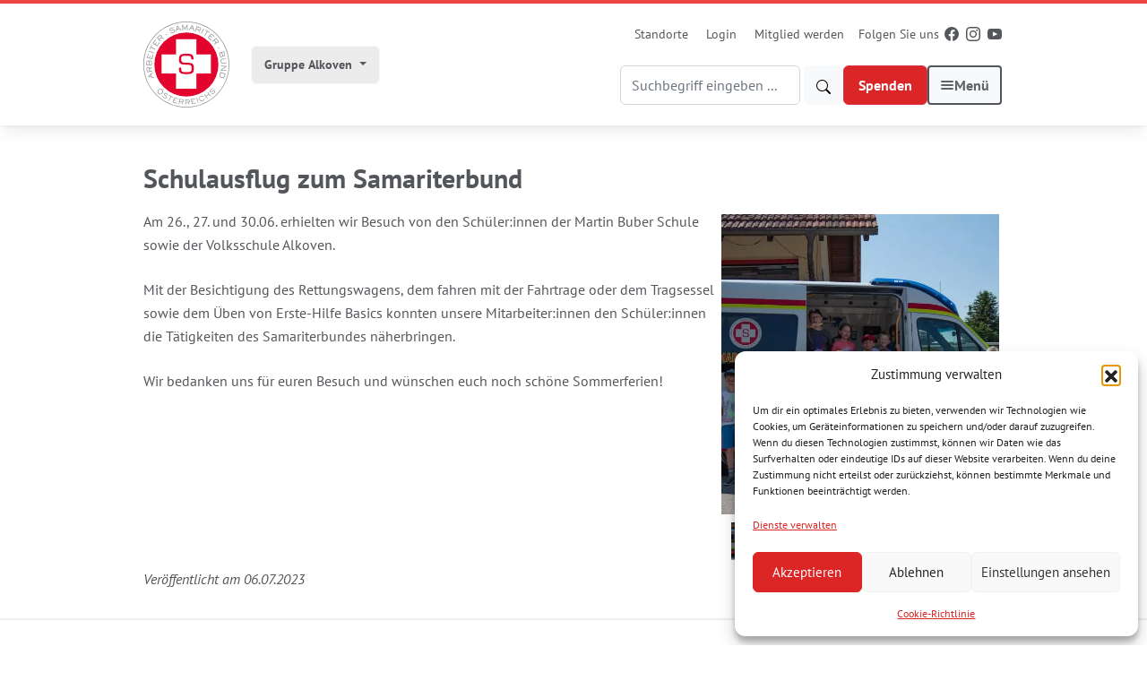

--- FILE ---
content_type: text/html; charset=UTF-8
request_url: https://asb-alkoven.org/schulausflug-zum-samariterbund/
body_size: 23350
content:
<!DOCTYPE html>
<html lang="de">
<head>
    <meta charset="UTF-8">
    <meta name="viewport" content="width=device-width, initial-scale=1.0">

    <meta name="publisher" content="Samariterbund Gruppe Linz"/>
    <meta name="copyright" content="Samariterbund Gruppe Linz"/>
    <meta name="author" content="Samariterbund Gruppe Linz"/>
    <meta name="description"
          content="Samariterbund, Rettungsdienst, Sozialdienst, Linz, Feldkirchen, Alkoven, Bad Ischl, Rufhilfe, Erste Hilfe Kurse, Schulungen, Behindertenfahrdienst, AVO, Validation, Essen auf Räder, u.v.m. "/>
    <meta name="keywords"
          content="Samariterbund, Samariterbund Österreichs, Samariterbund Linz, Samariterbund Feldkirchen, Rettung, Notarzt, Erste Hilfe, Kurse, Führerscheinkurs, Rufhilfe, Heimnotruf, Hausnotruf, Notruf, Linz, Schulungen, Behindertenfahrdienst, AVO, Vadidation, Validation nach Naomi Feil, Betreutes Reisen, Betreubares  Wohnen, Jugend, Jugendgruppe, Sanitätsüberwachung, Veranstaltungen, Mobile Rufhilfe, Emporia, Mobiler Notruf"/>
    <meta name="abstract"
          content="Rettungsdienst, Sozialdienst, Heimnotruf, Hausnotruf, Rufhilfe, Erste Hilfe Kurse, Schulungen, Behindertenfahrdienst, AVO, Validation, Essen auf Räder, u.v.m. "/>
    <meta http-equiv="content-language" content="de,de-at,de-ch"/>
    <meta http-equiv="content-type" content="text/html; charset=utf-8"/>
    <meta name="robots" content="index,follow"/>
    <meta name="language" content="de,de-at,de-ch"/>
    <meta name="format-detection" content="telephone=no">

    <title>Schulausflug zum Samariterbund | Samariterbund Alkoven</title>
    <link rel="pingback" href="https://asb-alkoven.org/xmlrpc.php"/>
    <link rel="shortcut icon" type="image/x-icon"
          href="https://asb-alkoven.org/wp-content/themes/asb-theme/images/favicon.png"/>
    <!--<link rel="stylesheet" href="https://cdnjs.cloudflare.com/ajax/libs/twitter-bootstrap/4.6.0/css/bootstrap.min.css">-->
    <link rel="stylesheet" href="https://asb-alkoven.org/wp-content/themes/asb-theme/style.css"/>
    <link rel="stylesheet" href="https://asb-alkoven.org/wp-content/themes/asb-theme/fonts/pt-sans/stylesheet.css"/>
    <meta name='robots' content='max-image-preview:large' />
<link rel="alternate" title="oEmbed (JSON)" type="application/json+oembed" href="https://asb-alkoven.org/wp-json/oembed/1.0/embed?url=https%3A%2F%2Fasb-alkoven.org%2Fschulausflug-zum-samariterbund%2F" />
<link rel="alternate" title="oEmbed (XML)" type="text/xml+oembed" href="https://asb-alkoven.org/wp-json/oembed/1.0/embed?url=https%3A%2F%2Fasb-alkoven.org%2Fschulausflug-zum-samariterbund%2F&#038;format=xml" />
<style id='wp-img-auto-sizes-contain-inline-css' type='text/css'>
img:is([sizes=auto i],[sizes^="auto," i]){contain-intrinsic-size:3000px 1500px}
/*# sourceURL=wp-img-auto-sizes-contain-inline-css */
</style>
<style id='wp-block-library-inline-css' type='text/css'>
:root{--wp-block-synced-color:#7a00df;--wp-block-synced-color--rgb:122,0,223;--wp-bound-block-color:var(--wp-block-synced-color);--wp-editor-canvas-background:#ddd;--wp-admin-theme-color:#007cba;--wp-admin-theme-color--rgb:0,124,186;--wp-admin-theme-color-darker-10:#006ba1;--wp-admin-theme-color-darker-10--rgb:0,107,160.5;--wp-admin-theme-color-darker-20:#005a87;--wp-admin-theme-color-darker-20--rgb:0,90,135;--wp-admin-border-width-focus:2px}@media (min-resolution:192dpi){:root{--wp-admin-border-width-focus:1.5px}}.wp-element-button{cursor:pointer}:root .has-very-light-gray-background-color{background-color:#eee}:root .has-very-dark-gray-background-color{background-color:#313131}:root .has-very-light-gray-color{color:#eee}:root .has-very-dark-gray-color{color:#313131}:root .has-vivid-green-cyan-to-vivid-cyan-blue-gradient-background{background:linear-gradient(135deg,#00d084,#0693e3)}:root .has-purple-crush-gradient-background{background:linear-gradient(135deg,#34e2e4,#4721fb 50%,#ab1dfe)}:root .has-hazy-dawn-gradient-background{background:linear-gradient(135deg,#faaca8,#dad0ec)}:root .has-subdued-olive-gradient-background{background:linear-gradient(135deg,#fafae1,#67a671)}:root .has-atomic-cream-gradient-background{background:linear-gradient(135deg,#fdd79a,#004a59)}:root .has-nightshade-gradient-background{background:linear-gradient(135deg,#330968,#31cdcf)}:root .has-midnight-gradient-background{background:linear-gradient(135deg,#020381,#2874fc)}:root{--wp--preset--font-size--normal:16px;--wp--preset--font-size--huge:42px}.has-regular-font-size{font-size:1em}.has-larger-font-size{font-size:2.625em}.has-normal-font-size{font-size:var(--wp--preset--font-size--normal)}.has-huge-font-size{font-size:var(--wp--preset--font-size--huge)}.has-text-align-center{text-align:center}.has-text-align-left{text-align:left}.has-text-align-right{text-align:right}.has-fit-text{white-space:nowrap!important}#end-resizable-editor-section{display:none}.aligncenter{clear:both}.items-justified-left{justify-content:flex-start}.items-justified-center{justify-content:center}.items-justified-right{justify-content:flex-end}.items-justified-space-between{justify-content:space-between}.screen-reader-text{border:0;clip-path:inset(50%);height:1px;margin:-1px;overflow:hidden;padding:0;position:absolute;width:1px;word-wrap:normal!important}.screen-reader-text:focus{background-color:#ddd;clip-path:none;color:#444;display:block;font-size:1em;height:auto;left:5px;line-height:normal;padding:15px 23px 14px;text-decoration:none;top:5px;width:auto;z-index:100000}html :where(.has-border-color){border-style:solid}html :where([style*=border-top-color]){border-top-style:solid}html :where([style*=border-right-color]){border-right-style:solid}html :where([style*=border-bottom-color]){border-bottom-style:solid}html :where([style*=border-left-color]){border-left-style:solid}html :where([style*=border-width]){border-style:solid}html :where([style*=border-top-width]){border-top-style:solid}html :where([style*=border-right-width]){border-right-style:solid}html :where([style*=border-bottom-width]){border-bottom-style:solid}html :where([style*=border-left-width]){border-left-style:solid}html :where(img[class*=wp-image-]){height:auto;max-width:100%}:where(figure){margin:0 0 1em}html :where(.is-position-sticky){--wp-admin--admin-bar--position-offset:var(--wp-admin--admin-bar--height,0px)}@media screen and (max-width:600px){html :where(.is-position-sticky){--wp-admin--admin-bar--position-offset:0px}}

/*# sourceURL=wp-block-library-inline-css */
</style><style id='wp-block-columns-inline-css' type='text/css'>
.wp-block-columns{box-sizing:border-box;display:flex;flex-wrap:wrap!important}@media (min-width:782px){.wp-block-columns{flex-wrap:nowrap!important}}.wp-block-columns{align-items:normal!important}.wp-block-columns.are-vertically-aligned-top{align-items:flex-start}.wp-block-columns.are-vertically-aligned-center{align-items:center}.wp-block-columns.are-vertically-aligned-bottom{align-items:flex-end}@media (max-width:781px){.wp-block-columns:not(.is-not-stacked-on-mobile)>.wp-block-column{flex-basis:100%!important}}@media (min-width:782px){.wp-block-columns:not(.is-not-stacked-on-mobile)>.wp-block-column{flex-basis:0;flex-grow:1}.wp-block-columns:not(.is-not-stacked-on-mobile)>.wp-block-column[style*=flex-basis]{flex-grow:0}}.wp-block-columns.is-not-stacked-on-mobile{flex-wrap:nowrap!important}.wp-block-columns.is-not-stacked-on-mobile>.wp-block-column{flex-basis:0;flex-grow:1}.wp-block-columns.is-not-stacked-on-mobile>.wp-block-column[style*=flex-basis]{flex-grow:0}:where(.wp-block-columns){margin-bottom:1.75em}:where(.wp-block-columns.has-background){padding:1.25em 2.375em}.wp-block-column{flex-grow:1;min-width:0;overflow-wrap:break-word;word-break:break-word}.wp-block-column.is-vertically-aligned-top{align-self:flex-start}.wp-block-column.is-vertically-aligned-center{align-self:center}.wp-block-column.is-vertically-aligned-bottom{align-self:flex-end}.wp-block-column.is-vertically-aligned-stretch{align-self:stretch}.wp-block-column.is-vertically-aligned-bottom,.wp-block-column.is-vertically-aligned-center,.wp-block-column.is-vertically-aligned-top{width:100%}
/*# sourceURL=https://asb-alkoven.org/wp-includes/blocks/columns/style.min.css */
</style>
<style id='wp-block-paragraph-inline-css' type='text/css'>
.is-small-text{font-size:.875em}.is-regular-text{font-size:1em}.is-large-text{font-size:2.25em}.is-larger-text{font-size:3em}.has-drop-cap:not(:focus):first-letter{float:left;font-size:8.4em;font-style:normal;font-weight:100;line-height:.68;margin:.05em .1em 0 0;text-transform:uppercase}body.rtl .has-drop-cap:not(:focus):first-letter{float:none;margin-left:.1em}p.has-drop-cap.has-background{overflow:hidden}:root :where(p.has-background){padding:1.25em 2.375em}:where(p.has-text-color:not(.has-link-color)) a{color:inherit}p.has-text-align-left[style*="writing-mode:vertical-lr"],p.has-text-align-right[style*="writing-mode:vertical-rl"]{rotate:180deg}
/*# sourceURL=https://asb-alkoven.org/wp-includes/blocks/paragraph/style.min.css */
</style>
<link rel='stylesheet' id='simply-gallery-block-frontend-css' href='https://asb-alkoven.org/wp-content/plugins/simply-gallery-block/blocks/pgc_sgb.min.style.css?ver=3.3.2' type='text/css' media='all' />
<style id='global-styles-inline-css' type='text/css'>
:root{--wp--preset--aspect-ratio--square: 1;--wp--preset--aspect-ratio--4-3: 4/3;--wp--preset--aspect-ratio--3-4: 3/4;--wp--preset--aspect-ratio--3-2: 3/2;--wp--preset--aspect-ratio--2-3: 2/3;--wp--preset--aspect-ratio--16-9: 16/9;--wp--preset--aspect-ratio--9-16: 9/16;--wp--preset--color--black: #000000;--wp--preset--color--cyan-bluish-gray: #abb8c3;--wp--preset--color--white: #ffffff;--wp--preset--color--pale-pink: #f78da7;--wp--preset--color--vivid-red: #cf2e2e;--wp--preset--color--luminous-vivid-orange: #ff6900;--wp--preset--color--luminous-vivid-amber: #fcb900;--wp--preset--color--light-green-cyan: #7bdcb5;--wp--preset--color--vivid-green-cyan: #00d084;--wp--preset--color--pale-cyan-blue: #8ed1fc;--wp--preset--color--vivid-cyan-blue: #0693e3;--wp--preset--color--vivid-purple: #9b51e0;--wp--preset--gradient--vivid-cyan-blue-to-vivid-purple: linear-gradient(135deg,rgb(6,147,227) 0%,rgb(155,81,224) 100%);--wp--preset--gradient--light-green-cyan-to-vivid-green-cyan: linear-gradient(135deg,rgb(122,220,180) 0%,rgb(0,208,130) 100%);--wp--preset--gradient--luminous-vivid-amber-to-luminous-vivid-orange: linear-gradient(135deg,rgb(252,185,0) 0%,rgb(255,105,0) 100%);--wp--preset--gradient--luminous-vivid-orange-to-vivid-red: linear-gradient(135deg,rgb(255,105,0) 0%,rgb(207,46,46) 100%);--wp--preset--gradient--very-light-gray-to-cyan-bluish-gray: linear-gradient(135deg,rgb(238,238,238) 0%,rgb(169,184,195) 100%);--wp--preset--gradient--cool-to-warm-spectrum: linear-gradient(135deg,rgb(74,234,220) 0%,rgb(151,120,209) 20%,rgb(207,42,186) 40%,rgb(238,44,130) 60%,rgb(251,105,98) 80%,rgb(254,248,76) 100%);--wp--preset--gradient--blush-light-purple: linear-gradient(135deg,rgb(255,206,236) 0%,rgb(152,150,240) 100%);--wp--preset--gradient--blush-bordeaux: linear-gradient(135deg,rgb(254,205,165) 0%,rgb(254,45,45) 50%,rgb(107,0,62) 100%);--wp--preset--gradient--luminous-dusk: linear-gradient(135deg,rgb(255,203,112) 0%,rgb(199,81,192) 50%,rgb(65,88,208) 100%);--wp--preset--gradient--pale-ocean: linear-gradient(135deg,rgb(255,245,203) 0%,rgb(182,227,212) 50%,rgb(51,167,181) 100%);--wp--preset--gradient--electric-grass: linear-gradient(135deg,rgb(202,248,128) 0%,rgb(113,206,126) 100%);--wp--preset--gradient--midnight: linear-gradient(135deg,rgb(2,3,129) 0%,rgb(40,116,252) 100%);--wp--preset--font-size--small: 13px;--wp--preset--font-size--medium: 20px;--wp--preset--font-size--large: 36px;--wp--preset--font-size--x-large: 42px;--wp--preset--spacing--20: 0.44rem;--wp--preset--spacing--30: 0.67rem;--wp--preset--spacing--40: 1rem;--wp--preset--spacing--50: 1.5rem;--wp--preset--spacing--60: 2.25rem;--wp--preset--spacing--70: 3.38rem;--wp--preset--spacing--80: 5.06rem;--wp--preset--shadow--natural: 6px 6px 9px rgba(0, 0, 0, 0.2);--wp--preset--shadow--deep: 12px 12px 50px rgba(0, 0, 0, 0.4);--wp--preset--shadow--sharp: 6px 6px 0px rgba(0, 0, 0, 0.2);--wp--preset--shadow--outlined: 6px 6px 0px -3px rgb(255, 255, 255), 6px 6px rgb(0, 0, 0);--wp--preset--shadow--crisp: 6px 6px 0px rgb(0, 0, 0);}:where(.is-layout-flex){gap: 0.5em;}:where(.is-layout-grid){gap: 0.5em;}body .is-layout-flex{display: flex;}.is-layout-flex{flex-wrap: wrap;align-items: center;}.is-layout-flex > :is(*, div){margin: 0;}body .is-layout-grid{display: grid;}.is-layout-grid > :is(*, div){margin: 0;}:where(.wp-block-columns.is-layout-flex){gap: 2em;}:where(.wp-block-columns.is-layout-grid){gap: 2em;}:where(.wp-block-post-template.is-layout-flex){gap: 1.25em;}:where(.wp-block-post-template.is-layout-grid){gap: 1.25em;}.has-black-color{color: var(--wp--preset--color--black) !important;}.has-cyan-bluish-gray-color{color: var(--wp--preset--color--cyan-bluish-gray) !important;}.has-white-color{color: var(--wp--preset--color--white) !important;}.has-pale-pink-color{color: var(--wp--preset--color--pale-pink) !important;}.has-vivid-red-color{color: var(--wp--preset--color--vivid-red) !important;}.has-luminous-vivid-orange-color{color: var(--wp--preset--color--luminous-vivid-orange) !important;}.has-luminous-vivid-amber-color{color: var(--wp--preset--color--luminous-vivid-amber) !important;}.has-light-green-cyan-color{color: var(--wp--preset--color--light-green-cyan) !important;}.has-vivid-green-cyan-color{color: var(--wp--preset--color--vivid-green-cyan) !important;}.has-pale-cyan-blue-color{color: var(--wp--preset--color--pale-cyan-blue) !important;}.has-vivid-cyan-blue-color{color: var(--wp--preset--color--vivid-cyan-blue) !important;}.has-vivid-purple-color{color: var(--wp--preset--color--vivid-purple) !important;}.has-black-background-color{background-color: var(--wp--preset--color--black) !important;}.has-cyan-bluish-gray-background-color{background-color: var(--wp--preset--color--cyan-bluish-gray) !important;}.has-white-background-color{background-color: var(--wp--preset--color--white) !important;}.has-pale-pink-background-color{background-color: var(--wp--preset--color--pale-pink) !important;}.has-vivid-red-background-color{background-color: var(--wp--preset--color--vivid-red) !important;}.has-luminous-vivid-orange-background-color{background-color: var(--wp--preset--color--luminous-vivid-orange) !important;}.has-luminous-vivid-amber-background-color{background-color: var(--wp--preset--color--luminous-vivid-amber) !important;}.has-light-green-cyan-background-color{background-color: var(--wp--preset--color--light-green-cyan) !important;}.has-vivid-green-cyan-background-color{background-color: var(--wp--preset--color--vivid-green-cyan) !important;}.has-pale-cyan-blue-background-color{background-color: var(--wp--preset--color--pale-cyan-blue) !important;}.has-vivid-cyan-blue-background-color{background-color: var(--wp--preset--color--vivid-cyan-blue) !important;}.has-vivid-purple-background-color{background-color: var(--wp--preset--color--vivid-purple) !important;}.has-black-border-color{border-color: var(--wp--preset--color--black) !important;}.has-cyan-bluish-gray-border-color{border-color: var(--wp--preset--color--cyan-bluish-gray) !important;}.has-white-border-color{border-color: var(--wp--preset--color--white) !important;}.has-pale-pink-border-color{border-color: var(--wp--preset--color--pale-pink) !important;}.has-vivid-red-border-color{border-color: var(--wp--preset--color--vivid-red) !important;}.has-luminous-vivid-orange-border-color{border-color: var(--wp--preset--color--luminous-vivid-orange) !important;}.has-luminous-vivid-amber-border-color{border-color: var(--wp--preset--color--luminous-vivid-amber) !important;}.has-light-green-cyan-border-color{border-color: var(--wp--preset--color--light-green-cyan) !important;}.has-vivid-green-cyan-border-color{border-color: var(--wp--preset--color--vivid-green-cyan) !important;}.has-pale-cyan-blue-border-color{border-color: var(--wp--preset--color--pale-cyan-blue) !important;}.has-vivid-cyan-blue-border-color{border-color: var(--wp--preset--color--vivid-cyan-blue) !important;}.has-vivid-purple-border-color{border-color: var(--wp--preset--color--vivid-purple) !important;}.has-vivid-cyan-blue-to-vivid-purple-gradient-background{background: var(--wp--preset--gradient--vivid-cyan-blue-to-vivid-purple) !important;}.has-light-green-cyan-to-vivid-green-cyan-gradient-background{background: var(--wp--preset--gradient--light-green-cyan-to-vivid-green-cyan) !important;}.has-luminous-vivid-amber-to-luminous-vivid-orange-gradient-background{background: var(--wp--preset--gradient--luminous-vivid-amber-to-luminous-vivid-orange) !important;}.has-luminous-vivid-orange-to-vivid-red-gradient-background{background: var(--wp--preset--gradient--luminous-vivid-orange-to-vivid-red) !important;}.has-very-light-gray-to-cyan-bluish-gray-gradient-background{background: var(--wp--preset--gradient--very-light-gray-to-cyan-bluish-gray) !important;}.has-cool-to-warm-spectrum-gradient-background{background: var(--wp--preset--gradient--cool-to-warm-spectrum) !important;}.has-blush-light-purple-gradient-background{background: var(--wp--preset--gradient--blush-light-purple) !important;}.has-blush-bordeaux-gradient-background{background: var(--wp--preset--gradient--blush-bordeaux) !important;}.has-luminous-dusk-gradient-background{background: var(--wp--preset--gradient--luminous-dusk) !important;}.has-pale-ocean-gradient-background{background: var(--wp--preset--gradient--pale-ocean) !important;}.has-electric-grass-gradient-background{background: var(--wp--preset--gradient--electric-grass) !important;}.has-midnight-gradient-background{background: var(--wp--preset--gradient--midnight) !important;}.has-small-font-size{font-size: var(--wp--preset--font-size--small) !important;}.has-medium-font-size{font-size: var(--wp--preset--font-size--medium) !important;}.has-large-font-size{font-size: var(--wp--preset--font-size--large) !important;}.has-x-large-font-size{font-size: var(--wp--preset--font-size--x-large) !important;}
:where(.wp-block-columns.is-layout-flex){gap: 2em;}:where(.wp-block-columns.is-layout-grid){gap: 2em;}
/*# sourceURL=global-styles-inline-css */
</style>
<style id='core-block-supports-inline-css' type='text/css'>
.wp-container-core-columns-is-layout-9d6595d7{flex-wrap:nowrap;}
/*# sourceURL=core-block-supports-inline-css */
</style>

<style id='classic-theme-styles-inline-css' type='text/css'>
/*! This file is auto-generated */
.wp-block-button__link{color:#fff;background-color:#32373c;border-radius:9999px;box-shadow:none;text-decoration:none;padding:calc(.667em + 2px) calc(1.333em + 2px);font-size:1.125em}.wp-block-file__button{background:#32373c;color:#fff;text-decoration:none}
/*# sourceURL=/wp-includes/css/classic-themes.min.css */
</style>
<link rel='stylesheet' id='pgc-simply-gallery-plugin-lightbox-style-css' href='https://asb-alkoven.org/wp-content/plugins/simply-gallery-block/plugins/pgc_sgb_lightbox.min.style.css?ver=3.3.2' type='text/css' media='all' />
<link rel='stylesheet' id='cmplz-general-css' href='https://asb-alkoven.org/wp-content/plugins/complianz-gdpr/assets/css/cookieblocker.min.css?ver=1765988544' type='text/css' media='all' />
<link rel='stylesheet' id='bootstrap-css' href='https://asb-alkoven.org/wp-content/themes/asb-theme/css/bootstrap.min.css?ver=5.2.3' type='text/css' media='all' />
<link rel='stylesheet' id='bootstrap_icons-css' href='https://asb-alkoven.org/wp-content/themes/asb-theme/css/bootstrap-icons.css?ver=1.10.2' type='text/css' media='all' />
<link rel='stylesheet' id='screen-css' href='https://asb-alkoven.org/wp-content/themes/asb-theme/style.css?ver=1.1' type='text/css' media='screen' />
<link rel='stylesheet' id='header-css' href='https://asb-alkoven.org/wp-content/themes/asb-theme/css/header.css?ver=1.1' type='text/css' media='screen' />
<link rel='stylesheet' id='footer-css' href='https://asb-alkoven.org/wp-content/themes/asb-theme/css/footer.css?ver=1.1' type='text/css' media='screen' />
<script type="text/javascript" src="https://asb-alkoven.org/wp-includes/js/jquery/jquery.min.js?ver=3.7.1" id="jquery-core-js"></script>
<script type="text/javascript" src="https://asb-alkoven.org/wp-includes/js/jquery/jquery-migrate.min.js?ver=3.4.1" id="jquery-migrate-js"></script>
<link rel="https://api.w.org/" href="https://asb-alkoven.org/wp-json/" /><link rel="alternate" title="JSON" type="application/json" href="https://asb-alkoven.org/wp-json/wp/v2/posts/12332" /><link rel="EditURI" type="application/rsd+xml" title="RSD" href="https://asb-alkoven.org/xmlrpc.php?rsd" />

<link rel="canonical" href="https://asb-alkoven.org/schulausflug-zum-samariterbund/" />
<link rel='shortlink' href='https://asb-alkoven.org/?p=12332' />
<noscript><style>.simply-gallery-amp{ display: block !important; }</style></noscript><noscript><style>.sgb-preloader{ display: none !important; }</style></noscript>			<style>.cmplz-hidden {
					display: none !important;
				}</style>		<style type="text/css" id="wp-custom-css">
			.hidden {
	display: none;
}

.eme-checkbox-group-required input.nodynamicupdates {
    display: inline !important;
    width: auto !important;
    padding: 0 !important;
    font-size: medium !important;
    font-weight: normal !important;
    line-height: normal !important;
    color: #212529 !important;
    background-color: #fff !important;
    background-clip: border-box !important;
    border: 0 !important;
    -webkit-appearance: auto !important;
    -moz-appearance: auto !important;
    appearance: auto !important;
    border-radius: 0 !important;
    transition: none !important;
	height: auto !important;
}

.eme-rsvp-form label {
	display: inline;
}		</style>
		<link rel='stylesheet' id='single-css' href='https://asb-alkoven.org/wp-content/themes/asb-theme/css/single.css?ver=1.0' type='text/css' media='all' />
</head>
<body data-cmplz=2 class="wp-singular post-template-default single single-post postid-12332 single-format-standard wp-theme-asb-theme schulausflug-zum-samariterbund">
 
<div id="site-header">
    <div class="centered-content">
        <div id="site-header-logo">
            <a href="https://asb-alkoven.org/">
                <svg xmlns="http://www.w3.org/2000/svg" class="w-16 sm:w-20 md:w-24"
                     alt="Arbeiter-Samariter-Bund Österreichs" viewBox="0 0 283.465 283.467">
                    <circle cx="141.733" cy="141.734" r="141.733" transform="rotate(-45 141.733 141.734)"
                            fill="#fff"></circle>
                    <path d="M141.74 283.467C63.575 283.467 0 219.893 0 141.74 0 63.58 63.575 0 141.74 0c78.14 0 141.724 63.58 141.724 141.74 0 78.153-63.584 141.727-141.724 141.727zm0-281.309C64.77 2.158 2.153 64.771 2.153 141.74c0 76.961 62.618 139.578 139.587 139.578 76.959 0 139.566-62.617 139.566-139.578C281.306 64.77 218.7 2.158 141.74 2.158z"
                          fill="#929292"></path>
                    <path d="M30.005 167.538l.694 2.217-5 4.61 2.549 8.212 6.699.87.693 2.226-19.634-2.823-.625-2.02 14.624-13.292zm-11.87 13.535l7.788 1.104-1.948-6.309-5.84 5.205zM27.579 149.218l.307 2.392-6.86 5.04.908 7.04 7.393-.966.273 2.1-17.764 2.294-1.143-8.838c-.346-2.695-.43-7.246 4.16-7.842 3.844-.498 5.392 1.797 5.875 3.868l6.85-5.088zm-8.702 7.129c-.317-2.354-.84-4.2-3.726-3.829-2.207.284-2.788 2.334-2.534 4.249l1.035 7.998 6.202-.791-.977-7.627zM10.088 133.888c.137-2.812 1.685-5.537 5.176-5.361a4.138 4.138 0 013.565 1.914 5.104 5.104 0 014.443-2.344c4.15.215 4.854 3.672 4.712 6.695l-.513 9.98-17.9-.913.517-9.97zm7.676.39c.122-2.29-.986-3.564-2.71-3.661-1.47-.069-2.75.99-2.867 3.383l-.4 7.867 5.577.273.4-7.861zm8.11.416c.132-2.622-.454-4.375-2.612-4.487-2.1-.108-3.262 1.503-3.403 4.174l-.396 7.871 6.006.318.405-7.876zM32.52 109.161L29.097 124l-17.447-4.028 3.311-14.331 2.041.468-2.832 12.29 5.328 1.221 1.494-6.465 2.041.479-1.485 6.465 5.967 1.381 2.959-12.807 2.046.488zM34.966 102.95l-.718 1.963L17.422 98.8l.718-1.983 16.826 6.133zM40.206 91.056l-.938 1.875-14.15-7.041-2.911 5.859-1.879-.937L27.1 77.223l1.88.937-2.92 5.85 14.146 7.046zM54.092 69.483l-8.877 12.373-14.55-10.434 8.579-11.958 1.699 1.23-7.349 10.235 4.448 3.193 3.868-5.391 1.704 1.221-3.872 5.391 4.985 3.579 7.656-10.669 1.709 1.23zM68.003 55.508l-1.723 1.69-8.155-2.437-5.068 4.957 5.21 5.332-1.504 1.46L44.25 53.71l6.367-6.24c1.933-1.89 5.527-4.692 8.77-1.387 2.704 2.769 1.796 5.386.439 7.007l8.178 2.417zm-10.927-2.66c1.694-1.656 2.851-3.2.82-5.284-1.548-1.582-3.53-.816-4.912.537l-5.767 5.645 4.37 4.473 5.489-5.372zM79.18 41.324l-5.508 3.598-.981-1.499 5.513-3.598.976 1.499zM95.934 27.115c3.09-1.275 6.689-1.446 8.198 2.217 1.484 3.598-1.66 6.865-5.723 8.54a11.195 11.195 0 01-9.75-.147l.83-1.938a9.602 9.602 0 008.183.117c3.735-1.543 5.317-3.853 4.521-5.772-.859-2.07-3.271-1.972-4.922-1.294l-3.496 1.436c-3.203 1.323-6.216 1.328-7.495-1.763-.952-2.305.02-5.845 5.088-7.94a12.053 12.053 0 017.935-.439l-.581 2.027a10.028 10.028 0 00-6.587.37c-3.736 1.539-4.453 3.878-3.907 5.176.909 2.212 3.707 1.06 5.704.24l2.002-.83zM125.51 29.62l-2.281.527-4.209-5.327-8.384 1.938-1.353 6.612-2.295.522 4.282-19.356 2.051-.478L125.51 29.62zm-12.638-12.843l-1.68 7.701 6.446-1.494-4.766-6.207zM146.066 28.614l-2.105.068-.522-13.706h-.049l-6.133 12.466-7.09-11.959h-.044l.528 13.722-2.105.078-.683-17.887 2.094-.087 7.134 11.841 6.182-12.349 2.104-.083.689 17.896zM167.877 31.49l-2.314-.347-1.978-6.49-8.505-1.264-3.692 5.65-2.304-.342 11.06-16.451 2.074.308 5.66 18.936zm-7.07-16.568l-4.375 6.543 6.543.977-2.168-7.52zM185.421 37.246l-2.28-.751-1.587-8.374-6.733-2.227-2.34 7.075-1.986-.659 5.615-17.007 8.476 2.807c2.564.85 6.714 2.75 5.254 7.15-1.21 3.676-3.955 4.071-6.03 3.612l1.611 8.374zM182.78 26.32c2.241.742 4.15 1.064 5.063-1.7.694-2.104-.898-3.51-2.734-4.116l-7.661-2.534-1.958 5.933 7.29 2.417zM191.852 40.459l-1.899-.903 7.706-16.167 1.894.908-7.701 16.162zM203.18 46.817l-1.781-1.118 8.379-13.404-5.547-3.457 1.113-1.782 12.881 8.042-1.119 1.782-5.557-3.466-8.369 13.403zM223.313 62.716l-11.471-10.04 11.798-13.471 11.065 9.692-1.377 1.582-9.488-8.301-3.593 4.112 4.99 4.365-1.387 1.582-4.99-4.37-4.049 4.624 9.879 8.643-1.377 1.582zM235.867 77.92l-1.51-1.884 3.214-7.88-4.434-5.523-5.815 4.658-1.314-1.64 13.955-11.212 5.596 6.958c1.694 2.11 4.15 5.953.532 8.853-3.012 2.432-5.532 1.274-7.026-.24l-3.198 7.91zm3.715-10.614c1.485 1.84 2.9 3.144 5.181 1.328 1.729-1.387 1.152-3.443-.063-4.951l-5.054-6.29-4.878 3.921 4.814 5.992zM248.904 90.421l-3.057-5.845 1.587-.825 3.062 5.83-1.592.84zM268.948 107.696c.8 2.7.244 5.782-3.1 6.768a4.086 4.086 0 01-3.98-.606 5.138 5.138 0 01-3.428 3.687c-3.97 1.177-5.8-1.85-6.655-4.756l-2.847-9.565 17.173-5.098 2.837 9.57zm-7.373 2.188c.659 2.197 2.119 3.032 3.774 2.549 1.416-.43 2.266-1.851 1.582-4.146l-2.236-7.554-5.357 1.597 2.237 7.554zm-7.788 2.304c.756 2.52 1.884 3.985 3.97 3.37 2.016-.601 2.573-2.51 1.806-5.074l-2.241-7.558-5.767 1.714 2.232 7.548zM262.961 138.542c-4.565.463-7.539-1.666-8.1-7.125-.571-5.63 1.929-8.134 6.494-8.604l10.908-1.113.205 2.1-10.903 1.099c-3.775.38-5 2.534-4.61 6.304.391 3.779 2.007 5.625 5.792 5.244l10.908-1.104.21 2.09-10.904 1.109zM254.622 161.171l.19-2.071 15.586-10.234v-.049l-14.517-1.335.191-2.089 17.822 1.644-.19 2.093-15.762 10.185-.015.049 14.707 1.367-.19 2.081-17.822-1.641zM268.308 180.302c-1.69 5.86-7.812 6.338-10.898 5.459-3.072-.889-8.125-4.131-6.319-10.41l2.427-8.448 17.202 4.961-2.412 8.438zm-15.195-4.356c-1.133 3.907 2.134 7.002 4.878 7.793 2.807.81 7.163-.107 8.281-4.023l1.86-6.426-13.174-3.799-1.845 6.455z"
                          fill="#929292"></path>
                    <path d="M141.74 36.246A105.49 105.49 0 10247.224 141.74 105.493 105.493 0 00141.74 36.246zm33.012 134.915v50.06h-67.12v-50.06H59.909v-62.459h47.725V58.644h67.12v50.058h47.735v62.46z"
                          fill="#e4032e"></path>
                    <path d="M117.233 125.47c0-17.588 8.096-19.17 24.355-19.17 14.239 0 24.522.625 23.74 18.555h-7.48c-.351-11.514-2.544-11.954-16.523-11.954-14.6 0-16.617 1.846-16.617 10.997 0 12.563 5.982 11.504 18.287 11.855 15.649.889 23.554.45 23.554 18.289 0 18.623-8.784 19.248-25.4 19.248-16.792 0-25.493-2.012-24.082-21.094h7.46c-.17 14.502 2.642 14.502 16.622 14.502 14.062 0 17.94 0 17.94-12.92 0-12.575-5.635-10.466-17.676-11.433-13.013-1.055-24.18.527-24.18-16.875z"
                          fill="#e4032e"></path>
                    <path d="M61.92 225a8.76 8.76 0 11-12.569.137A8.869 8.869 0 0161.92 225zm-10.694 11.27a6.782 6.782 0 10-.45-9.766 6.843 6.843 0 00.45 9.765zm10.889-15.567l1.499 1.406-1.548 1.631-1.49-1.416 1.539-1.62zm2.944 2.783l1.494 1.416-1.543 1.621-1.494-1.406 1.543-1.63zM74.434 244.16c2.603 1.748 4.614 4.453 2.544 7.549-2.036 3.017-6.21 2.275-9.629-.02a10.465 10.465 0 01-4.98-7.656l1.948-.37a8.963 8.963 0 004.18 6.435c3.14 2.09 5.766 2.128 6.845.507 1.172-1.738-.16-3.574-1.552-4.511l-2.945-1.973c-2.695-1.787-4.272-4.16-2.524-6.748 1.289-1.943 4.56-3.037 8.838-.166a11.072 11.072 0 014.468 5.957l-1.885.576a9.323 9.323 0 00-3.716-4.922c-3.145-2.11-5.337-1.445-6.074-.351-1.245 1.865 1.113 3.437 2.793 4.55l1.69 1.143zM85.298 261.367l-1.777-.83 6.333-13.398-5.542-2.637.835-1.777 12.876 6.084-.83 1.787-5.551-2.617-6.344 13.388zM110.318 270.264l-13.672-4.102 4.834-16.074 13.209 3.965-.566 1.875-11.324-3.399-1.48 4.912 5.962 1.797-.561 1.885-5.957-1.787-1.661 5.498 11.797 3.545-.581 1.885zM131.242 273.486l-2.241-.293-2.92-7.45-6.592-.86-.913 6.914-1.963-.244 2.212-16.65 8.296 1.103c2.51.332 6.665 1.348 6.089 5.664-.464 3.594-2.93 4.443-4.908 4.385l2.94 7.431zm-4.346-9.619c2.197.293 4.004.274 4.365-2.441.269-2.06-1.44-3.086-3.242-3.31l-7.495-1.016-.776 5.83 7.148.937zM152.917 273.31l-2.261.069-4.077-6.846-6.65.186.214 6.992-1.968.049-.517-16.758 8.364-.273c2.534-.088 6.797.253 6.929 4.609.112 3.623-2.178 4.844-4.14 5.107l4.105 6.866zm-5.845-8.779c2.217-.068 3.999-.37 3.916-3.125-.073-2.07-1.929-2.802-3.736-2.744l-7.568.234.186 5.86 7.202-.225zM173.932 269.707l-14.018 2.705-3.199-16.484 13.535-2.608.376 1.924-11.606 2.236.981 5.03 6.109-1.162.371 1.923-6.099 1.192 1.079 5.635 12.1-2.344.371 1.953zM181.681 267.217l-1.88.586-5.063-16.006 1.875-.596 5.068 16.016zM202.6 255.303a10.37 10.37 0 01-5.928 6.396c-4.117 1.895-9.688 1.192-12.105-4.082-2.427-5.273.679-9.922 4.546-11.709a11.156 11.156 0 018.76-.332l-.722 1.816a10.18 10.18 0 00-7.174.284 6.877 6.877 0 00-3.643 9.101c1.446 3.125 5.391 5.03 9.596 3.096a8.712 8.712 0 004.834-5.371l1.836.8zM222.151 245.908l-1.611 1.133-4.454-6.396-8.847 6.152 4.437 6.387-1.615 1.123-9.576-13.77 1.617-1.133 3.998 5.782 8.873-6.163-4.004-5.771 1.612-1.123 9.57 13.779zM227.317 227.998c2.246-2.178 5.317-3.574 7.905-.918 2.534 2.637.928 6.572-2.031 9.434a10.45 10.45 0 01-8.53 3.252l.044-1.983a8.868 8.868 0 007.163-2.744c2.72-2.627 3.296-5.186 1.943-6.582-1.465-1.504-3.54-.586-4.75.576l-2.54 2.461c-2.324 2.276-4.946 3.32-7.139 1.074-1.612-1.68-2.007-5.088 1.685-8.681a11.333 11.333 0 016.763-3.145l.195 1.983a9.35 9.35 0 00-5.62 2.597c-2.705 2.637-2.52 4.912-1.607 5.87 1.573 1.62 3.604-.372 5.044-1.778l1.475-1.416z"
                          fill="#929292"></path>
                </svg>
            </a>
        </div>
        <div id="site-header-title">
            <button class="btn btn-light dropdown-toggle" type="button" data-bs-toggle="dropdown" aria-expanded="false">
                Gruppe Alkoven            </button>
            <ul class="dropdown-menu">
                <li><a class="dropdown-item" href="https://www.asb-alkoven.org" target="_blank">Gruppe Alkoven</a></li>
                <li><a class="dropdown-item" href="https://www.asb-badischl.com" target="_blank">Gruppe Bad Ischl</a>
                </li>
                <li><a class="dropdown-item" href="https://www.asb-feldkirchen.at" target="_blank">Gruppe
                        Feldkirchen</a></li>
                <li><a class="dropdown-item" href="https://www.asb.or.at" target="_blank">Gruppe Linz</a></li>
                <li><a class="dropdown-item" href="https://ooe.samariterbund.at" target="_blank">Oberösterreich</a></li>
                <li><a class="dropdown-item" href="https://www.samariterbund.net" target="_blank">Österreich</a></li>
            </ul>
        </div>
        <div id="site-header-spacer"></div>
        <div id="site-header-content">
            <div id="site-header-content-links">
                <ul class="header-links">
                                            <li><a href="/standorte">Standorte</a></li>
                                                                <li><a href="https://linz.asb.or.at/members">Login</a></li>
                                                                <li><a href="/mitglied-werden">Mitglied werden</a></li>
                                                        </ul>
                                    <span>Folgen Sie uns</span>
                    <ul class="social-links">
                                                    <li>
                                <a href="https://www.facebook.com/samariterbundalkoven" target=" _blank">
                                    <svg xmlns="http://www.w3.org/2000/svg" aria-hidden="true" viewBox="0 0 14222 14222"
                                         fill="currentColor" class="h-4 w-4">
                                        <circle cx="7111" cy="7112" r="7111"></circle>
                                        <path d="M9879 9168l315-2056H8222V5778c0-562 275-1111 1159-1111h897V2917s-814-139-1592-139c-1624 0-2686 984-2686 2767v1567H4194v2056h1806v4969c362 57 733 86 1111 86s749-30 1111-86V9168z"
                                              fill="#fff"></path>
                                    </svg>
                                </a>
                            </li>
                                                    <li>
                                <a href="https://www.instagram.com/samariterbund_alkoven" target="_blank">
                                    <svg viewBox="0 0 1000 1000" aria-hidden="true" class="h-4 w-4" fill="currentColor"
                                         xmlns="http://www.w3.org/2000/svg">
                                        <g>
                                            <path d="M295.42,6c-53.2,2.51-89.53,11-121.29,23.48-32.87,12.81-60.73,30-88.45,57.82S40.89,143,28.17,175.92c-12.31,31.83-20.65,68.19-23,121.42S2.3,367.68,2.56,503.46,3.42,656.26,6,709.6c2.54,53.19,11,89.51,23.48,121.28,12.83,32.87,30,60.72,57.83,88.45S143,964.09,176,976.83c31.8,12.29,68.17,20.67,121.39,23s70.35,2.87,206.09,2.61,152.83-.86,206.16-3.39S799.1,988,830.88,975.58c32.87-12.86,60.74-30,88.45-57.84S964.1,862,976.81,829.06c12.32-31.8,20.69-68.17,23-121.35,2.33-53.37,2.88-70.41,2.62-206.17s-.87-152.78-3.4-206.1-11-89.53-23.47-121.32c-12.85-32.87-30-60.7-57.82-88.45S862,40.87,829.07,28.19c-31.82-12.31-68.17-20.7-121.39-23S637.33,2.3,501.54,2.56,348.75,3.4,295.42,6m5.84,903.88c-48.75-2.12-75.22-10.22-92.86-17-23.36-9-40-19.88-57.58-37.29s-28.38-34.11-37.5-57.42c-6.85-17.64-15.1-44.08-17.38-92.83-2.48-52.69-3-68.51-3.29-202s.22-149.29,2.53-202c2.08-48.71,10.23-75.21,17-92.84,9-23.39,19.84-40,37.29-57.57s34.1-28.39,57.43-37.51c17.62-6.88,44.06-15.06,92.79-17.38,52.73-2.5,68.53-3,202-3.29s149.31.21,202.06,2.53c48.71,2.12,75.22,10.19,92.83,17,23.37,9,40,19.81,57.57,37.29s28.4,34.07,37.52,57.45c6.89,17.57,15.07,44,17.37,92.76,2.51,52.73,3.08,68.54,3.32,202s-.23,149.31-2.54,202c-2.13,48.75-10.21,75.23-17,92.89-9,23.35-19.85,40-37.31,57.56s-34.09,28.38-57.43,37.5c-17.6,6.87-44.07,15.07-92.76,17.39-52.73,2.48-68.53,3-202.05,3.29s-149.27-.25-202-2.53m407.6-674.61a60,60,0,1,0,59.88-60.1,60,60,0,0,0-59.88,60.1M245.77,503c.28,141.8,115.44,256.49,257.21,256.22S759.52,643.8,759.25,502,643.79,245.48,502,245.76,245.5,361.22,245.77,503m90.06-.18a166.67,166.67,0,1,1,167,166.34,166.65,166.65,0,0,1-167-166.34"
                                                  transform="translate(-2.5 -2.5)"></path>
                                        </g>
                                    </svg>
                                </a>
                            </li>
                                                    <li>
                                <a href="https://www.youtube.com/@samariterbundalkoven5763" target="_blank">
                                    <svg xmlns="http://www.w3.org/2000/svg" aria-hidden="true" class="h-4 w-4"
                                         viewBox="0 0 24 24" fill="currentColor">
                                        <path d="M19.615 3.184c-3.604-.246-11.631-.245-15.23 0-3.897.266-4.356 2.62-4.385 8.816.029 6.185.484 8.549 4.385 8.816 3.6.245 11.626.246 15.23 0 3.897-.266 4.356-2.62 4.385-8.816-.029-6.185-.484-8.549-4.385-8.816zm-10.615 12.816v-8l8 3.993-8 4.007z"></path>
                                    </svg>
                                </a>
                            </li>
                                            </ul>
                            </div>
            <div id="site-header-content-nav">
                <form role="search" method="get" action="https://asb-alkoven.org/">
                    <input class="form-control" id="link-demo-left" name="s" type="text"
                           placeholder="Suchbegriff eingeben ..." autocomplete="off">
                    <button class="btn btn-light" type="submit">
                        <svg xmlns="http://www.w3.org/2000/svg" width="16" height="16" fill="currentColor"
                             class="bi bi-search" viewBox="0 0 16 16">
                            <path d="M11.742 10.344a6.5 6.5 0 1 0-1.397 1.398h-.001c.03.04.062.078.098.115l3.85 3.85a1 1 0 0 0 1.415-1.414l-3.85-3.85a1.007 1.007 0 0 0-.115-.1zM12 6.5a5.5 5.5 0 1 1-11 0 5.5 5.5 0 0 1 11 0z"/>
                        </svg>
                    </button>
                </form>

                <a href="/spenden" class="btn btn-danger my-2 my-sm-0 site-header-action">Spenden</a>
                <button class="btn btn-light sb-btn-grey" type="button" data-bs-toggle="offcanvas"
                        data-bs-target="#overlay-menu" aria-controls="overlay-menu" id="btn-menu">
                    <svg xmlns="http://www.w3.org/2000/svg" viewBox="0 0 24 24" fill="none" stroke="currentColor"
                         stroke-width="3" stroke-linecap="round" stroke-linejoin="round" class="h-4 w-4">
                        <line x1="3" y1="12" x2="21" y2="12"></line>
                        <line x1="3" y1="6" x2="21" y2="6"></line>
                        <line x1="3" y1="18" x2="21" y2="18"></line>
                    </svg>
                    <span>Menü</span>
                </button>
            </div>
        </div>
    </div>
</div>

<div id="overlay-menu" class="offcanvas offcanvas-end" tabindex="-1">
    <div id="overlay-menu-actions">
        <div>
                            <a href="https://linz.asb.or.at/members" target="_blank">Login</a>
                    </div>
        <div>
            <a type="button" class="ms-auto" data-bs-dismiss="offcanvas" aria-label="Close">
                <i class="bi bi-x"></i> Menü schließen
            </a>
        </div>
    </div>
    <div id="overlay-menu-search">
        <form role="search" method="get" action="https://asb-alkoven.org/">
            <input class="form-control" id="link-demo-left" name="s" type="text"
                   placeholder="Suchbegriff eingeben ..." autocomplete="off">
            <button class="btn btn-light" type="submit">
                <svg xmlns="http://www.w3.org/2000/svg" width="16" height="16" fill="currentColor"
                     class="bi bi-search" viewBox="0 0 16 16">
                    <path d="M11.742 10.344a6.5 6.5 0 1 0-1.397 1.398h-.001c.03.04.062.078.098.115l3.85 3.85a1 1 0 0 0 1.415-1.414l-3.85-3.85a1.007 1.007 0 0 0-.115-.1zM12 6.5a5.5 5.5 0 1 1-11 0 5.5 5.5 0 0 1 11 0z"/>
                </svg>
            </button>
        </form>
    </div>
    <ul>
                    <li>
                <div class="overlay-menu-item toggle-button" data-target="row-10">
                    <span>Aktuelles entdecken</span>
                </div>

                <div class="expand" id="row-10">
                    <div class="menu-aktuelles-entdecken-container"><ul id="menu-aktuelles-entdecken" class="menu"><li id="menu-item-25" class="menu-item menu-item-type-post_type menu-item-object-page menu-item-25"><a href="https://asb-alkoven.org/news/">News</a></li>
</ul></div>                </div>
            </li>
                    <li>
                <div class="overlay-menu-item toggle-button" data-target="row-13">
                    <span>Hilfe im Notfall</span>
                </div>

                <div class="expand" id="row-13">
                    <div class="menu-hilfe-im-notfall-container"><ul id="menu-hilfe-im-notfall" class="menu"><li id="menu-item-13184" class="menu-item menu-item-type-post_type menu-item-object-post menu-item-13184"><a href="https://asb-alkoven.org/rettungs-krankentransport/">Rettungs- &amp; Krankentransport</a></li>
<li id="menu-item-13185" class="menu-item menu-item-type-post_type menu-item-object-page menu-item-13185"><a href="https://asb-alkoven.org/rettungshundestaffel-page/">Rettungshundestaffel</a></li>
<li id="menu-item-13186" class="menu-item menu-item-type-post_type menu-item-object-page menu-item-13186"><a href="https://asb-alkoven.org/katastrophenhilfsdienst/">Katastrophenhilfsdienst</a></li>
<li id="menu-item-13417" class="menu-item menu-item-type-post_type menu-item-object-post menu-item-13417"><a href="https://asb-alkoven.org/ambulanzdienste/">Ambulanzdienste</a></li>
<li id="menu-item-13661" class="menu-item menu-item-type-post_type menu-item-object-page menu-item-13661"><a href="https://asb-alkoven.org/notdienste/">Notdienste</a></li>
</ul></div>                </div>
            </li>
                    <li>
                <div class="overlay-menu-item toggle-button" data-target="row-14">
                    <span>Kursangebote</span>
                </div>

                <div class="expand" id="row-14">
                    <div class="menu-kursangebote-container"><ul id="menu-kursangebote" class="menu"><li id="menu-item-13399" class="menu-item menu-item-type-post_type menu-item-object-post menu-item-13399"><a href="https://asb-alkoven.org/erste-hilfe-kurs-zum-erwerb-des-fuehrerscheins/">Erste Hilfe Kurs zum Erwerb des Führerscheins</a></li>
<li id="menu-item-13400" class="menu-item menu-item-type-post_type menu-item-object-post menu-item-13400"><a href="https://asb-alkoven.org/erste-hilfe-kurse-fuer-betriebsersthelfer/">Erste Hilfe Kurse für Betriebsersthelfer</a></li>
<li id="menu-item-13401" class="menu-item menu-item-type-post_type menu-item-object-post menu-item-13401"><a href="https://asb-alkoven.org/notfaelle-im-kindesalter/">Notfälle im Kindesalter</a></li>
</ul></div>                </div>
            </li>
                    <li>
                <div class="overlay-menu-item toggle-button" data-target="row-11">
                    <span>Mitarbeiten</span>
                </div>

                <div class="expand" id="row-11">
                    <div class="menu-mitarbeiten-container"><ul id="menu-mitarbeiten" class="menu"><li id="menu-item-13074" class="menu-item menu-item-type-post_type menu-item-object-page menu-item-13074"><a href="https://asb-alkoven.org/offene-stellen/">Offene Stellen</a></li>
<li id="menu-item-13075" class="menu-item menu-item-type-post_type menu-item-object-page menu-item-13075"><a href="https://asb-alkoven.org/ehrenamtliche-mitarbeit/">Ehrenamtliche Mitarbeit</a></li>
<li id="menu-item-13076" class="menu-item menu-item-type-post_type menu-item-object-page menu-item-13076"><a href="https://asb-alkoven.org/zivildienst-100-sinn/">Zivildienst &#8211; 100% Sinn!</a></li>
<li id="menu-item-13077" class="menu-item menu-item-type-post_type menu-item-object-page menu-item-13077"><a href="https://asb-alkoven.org/freiwilliges-sozialjahr/">Freiwilliges Sozialjahr</a></li>
<li id="menu-item-13403" class="menu-item menu-item-type-post_type menu-item-object-page menu-item-13403"><a href="https://asb-alkoven.org/samariterjugend/">Samariterjugend</a></li>
</ul></div>                </div>
            </li>
                    <li>
                <div class="overlay-menu-item toggle-button" data-target="row-15">
                    <span>Soziale Dienste</span>
                </div>

                <div class="expand" id="row-15">
                    <div class="menu-soziale-dienste-container"><ul id="menu-soziale-dienste" class="menu"><li id="menu-item-13108" class="menu-item menu-item-type-post_type menu-item-object-post menu-item-13108"><a href="https://asb-alkoven.org/heimnotruf/">Heimnotruf</a></li>
<li id="menu-item-13159" class="menu-item menu-item-type-post_type menu-item-object-post menu-item-13159"><a href="https://asb-alkoven.org/essen-auf-raedern/">Essen auf Rädern</a></li>
<li id="menu-item-13338" class="menu-item menu-item-type-post_type menu-item-object-page menu-item-13338"><a href="https://asb-alkoven.org/betreubares-wohnen/">Betreubares Wohnen</a></li>
</ul></div>                </div>
            </li>
                    <li>
                <div class="overlay-menu-item toggle-button" data-target="row-12">
                    <span>Über uns</span>
                </div>

                <div class="expand" id="row-12">
                    <div class="menu-ueber-uns-container"><ul id="menu-ueber-uns" class="menu"><li id="menu-item-13157" class="menu-item menu-item-type-post_type menu-item-object-page menu-item-13157"><a href="https://asb-alkoven.org/vorstand/">Vorstand</a></li>
<li id="menu-item-13413" class="menu-item menu-item-type-post_type menu-item-object-post menu-item-13413"><a href="https://asb-alkoven.org/presse/">Presse</a></li>
<li id="menu-item-13409" class="menu-item menu-item-type-post_type menu-item-object-post menu-item-13409"><a href="https://asb-alkoven.org/kontakt/">Kontakt</a></li>
</ul></div>                </div>
            </li>
            </ul>
</div>
<main id="content">
    
    <div class="centered-content">
        <div id="breadcrumb">

        </div>

        
            <h1>
                Schulausflug zum Samariterbund            </h1>

            
<div class="wp-block-columns is-layout-flex wp-container-core-columns-is-layout-9d6595d7 wp-block-columns-is-layout-flex">
<div class="wp-block-column is-layout-flow wp-block-column-is-layout-flow" style="flex-basis:66.66%">
<p>Am 26., 27. und 30.06. erhielten wir Besuch von den Schüler:innen der Martin Buber Schule sowie der Volksschule Alkoven.</p>



<p>Mit der Besichtigung des Rettungswagens, dem fahren mit der Fahrtrage oder dem Tragsessel sowie dem Üben von Erste-Hilfe Basics konnten unsere Mitarbeiter:innen den Schüler:innen die Tätigkeiten des Samariterbundes näherbringen.</p>



<p>Wir bedanken uns für euren Besuch und wünschen euch noch schöne Sommerferien!</p>
</div>



<div class="wp-block-column is-layout-flow wp-block-column-is-layout-flow" style="flex-basis:33.33%"><div class="pgc-sgb-cb wp-block-pgcsimplygalleryblock-slider " data-gallery-id="4a692941"style=&quot;min-height:400px&quot;><div class="sgb-preloader" id="pr_4a692941">
	<div class="sgb-square" style="background:#d4d4d4"></div>
	<div class="sgb-square" style="background:#d4d4d4"></div>
	<div class="sgb-square" style="background:#d4d4d4"></div>
	<div class="sgb-square" style="background:#d4d4d4"></div></div><div class="simply-gallery-amp pgc_sgb_slider "><noscript><div class="sgb-gallery"><div class="sgb-item"><a href="https://asb-alkoven.org/schulausflug-zum-samariterbund/357456865_735833561879502_8655032519932945701_n/" target="_blank"><img decoding="async" alt="" width="300" height="201" loading="lazy" src="https://asb-alkoven.org/wp-content/uploads/2023/07/357456865_735833561879502_8655032519932945701_n-300x201.jpg" srcset="https://asb-alkoven.org/wp-content/uploads/2023/07/357456865_735833561879502_8655032519932945701_n-300x201.jpg 300w,https://asb-alkoven.org/wp-content/uploads/2023/07/357456865_735833561879502_8655032519932945701_n-1024x685.jpg 1024w,https://asb-alkoven.org/wp-content/uploads/2023/07/357456865_735833561879502_8655032519932945701_n.jpg 1440w" sizes="auto, 250px"/></a></div><div class="sgb-item"><a href="https://asb-alkoven.org/schulausflug-zum-samariterbund/357475104_735833568546168_3434562510623693475_n/" target="_blank"><img decoding="async" alt="" width="300" height="201" loading="lazy" src="https://asb-alkoven.org/wp-content/uploads/2023/07/357475104_735833568546168_3434562510623693475_n-300x201.jpg" srcset="https://asb-alkoven.org/wp-content/uploads/2023/07/357475104_735833568546168_3434562510623693475_n-300x201.jpg 300w,https://asb-alkoven.org/wp-content/uploads/2023/07/357475104_735833568546168_3434562510623693475_n-1024x685.jpg 1024w,https://asb-alkoven.org/wp-content/uploads/2023/07/357475104_735833568546168_3434562510623693475_n.jpg 1440w" sizes="auto, 250px"/></a></div><div class="sgb-item"><a href="https://asb-alkoven.org/schulausflug-zum-samariterbund/357476352_735833565212835_8870283894784795959_n/" target="_blank"><img decoding="async" alt="" width="300" height="200" loading="lazy" src="https://asb-alkoven.org/wp-content/uploads/2023/07/357476352_735833565212835_8870283894784795959_n-300x200.jpg" srcset="https://asb-alkoven.org/wp-content/uploads/2023/07/357476352_735833565212835_8870283894784795959_n-300x200.jpg 300w,https://asb-alkoven.org/wp-content/uploads/2023/07/357476352_735833565212835_8870283894784795959_n-1024x683.jpg 1024w,https://asb-alkoven.org/wp-content/uploads/2023/07/357476352_735833565212835_8870283894784795959_n.jpg 1440w" sizes="auto, 250px"/></a></div><div class="sgb-item"><a href="https://asb-alkoven.org/schulausflug-zum-samariterbund/357498247_735833571879501_1170779659945320506_n/" target="_blank"><img decoding="async" alt="" width="300" height="200" loading="lazy" src="https://asb-alkoven.org/wp-content/uploads/2023/07/357498247_735833571879501_1170779659945320506_n-300x200.jpg" srcset="https://asb-alkoven.org/wp-content/uploads/2023/07/357498247_735833571879501_1170779659945320506_n-300x200.jpg 300w,https://asb-alkoven.org/wp-content/uploads/2023/07/357498247_735833571879501_1170779659945320506_n-1024x683.jpg 1024w,https://asb-alkoven.org/wp-content/uploads/2023/07/357498247_735833571879501_1170779659945320506_n.jpg 1440w" sizes="auto, 250px"/></a></div><div class="sgb-item"><a href="https://asb-alkoven.org/schulausflug-zum-samariterbund/358459136_735833558546169_7944366608835745096_n/" target="_blank"><img decoding="async" alt="" width="300" height="201" loading="lazy" src="https://asb-alkoven.org/wp-content/uploads/2023/07/358459136_735833558546169_7944366608835745096_n-300x201.jpg" srcset="https://asb-alkoven.org/wp-content/uploads/2023/07/358459136_735833558546169_7944366608835745096_n-300x201.jpg 300w,https://asb-alkoven.org/wp-content/uploads/2023/07/358459136_735833558546169_7944366608835745096_n-1024x685.jpg 1024w,https://asb-alkoven.org/wp-content/uploads/2023/07/358459136_735833558546169_7944366608835745096_n.jpg 1440w" sizes="auto, 250px"/></a></div></div></noscript></div><script type="application/json" class="sgb-data">{"sliderAdminWidth":277,"galleryType":"pgc_sgb_slider","galleryId":"4a692941","images":[{"id":13858,"title":"357456865_735833561879502_8655032519932945701_n","url":"https://asb-alkoven.org/wp-content/uploads/2023/07/357456865_735833561879502_8655032519932945701_n.jpg","link":"https://asb-alkoven.org/schulausflug-zum-samariterbund/357456865_735833561879502_8655032519932945701_n/","alt":"","description":"","caption":"","mime":"image/jpeg","type":"image","width":1440,"height":963,"sizes":{"thumbnail":{"height":150,"width":150,"url":"https://asb-alkoven.org/wp-content/uploads/2023/07/357456865_735833561879502_8655032519932945701_n-150x150.jpg","orientation":"landscape"},"medium":{"height":201,"width":300,"url":"https://asb-alkoven.org/wp-content/uploads/2023/07/357456865_735833561879502_8655032519932945701_n-300x201.jpg","orientation":"landscape"},"large":{"height":685,"width":1024,"url":"https://asb-alkoven.org/wp-content/uploads/2023/07/357456865_735833561879502_8655032519932945701_n-1024x685.jpg","orientation":"landscape"},"full":{"url":"https://asb-alkoven.org/wp-content/uploads/2023/07/357456865_735833561879502_8655032519932945701_n.jpg","height":963,"width":1440,"orientation":"landscape"}},"imageMeta":{"aperture":"0","credit":"","camera":"","caption":"","created_timestamp":"0","copyright":"","focal_length":"0","iso":"0","shutter_speed":"0","title":"","orientation":"0","keywords":[]},"meta":false,"postlink":"https://asb-alkoven.org/schulausflug-zum-samariterbund/357456865_735833561879502_8655032519932945701_n/"},{"id":13859,"title":"357475104_735833568546168_3434562510623693475_n","url":"https://asb-alkoven.org/wp-content/uploads/2023/07/357475104_735833568546168_3434562510623693475_n.jpg","link":"https://asb-alkoven.org/schulausflug-zum-samariterbund/357475104_735833568546168_3434562510623693475_n/","alt":"","description":"","caption":"","mime":"image/jpeg","type":"image","width":1440,"height":963,"sizes":{"thumbnail":{"height":150,"width":150,"url":"https://asb-alkoven.org/wp-content/uploads/2023/07/357475104_735833568546168_3434562510623693475_n-150x150.jpg","orientation":"landscape"},"medium":{"height":201,"width":300,"url":"https://asb-alkoven.org/wp-content/uploads/2023/07/357475104_735833568546168_3434562510623693475_n-300x201.jpg","orientation":"landscape"},"large":{"height":685,"width":1024,"url":"https://asb-alkoven.org/wp-content/uploads/2023/07/357475104_735833568546168_3434562510623693475_n-1024x685.jpg","orientation":"landscape"},"full":{"url":"https://asb-alkoven.org/wp-content/uploads/2023/07/357475104_735833568546168_3434562510623693475_n.jpg","height":963,"width":1440,"orientation":"landscape"}},"imageMeta":{"aperture":"0","credit":"","camera":"","caption":"","created_timestamp":"0","copyright":"","focal_length":"0","iso":"0","shutter_speed":"0","title":"","orientation":"0","keywords":[]},"meta":false,"postlink":"https://asb-alkoven.org/schulausflug-zum-samariterbund/357475104_735833568546168_3434562510623693475_n/"},{"id":13860,"title":"357476352_735833565212835_8870283894784795959_n","url":"https://asb-alkoven.org/wp-content/uploads/2023/07/357476352_735833565212835_8870283894784795959_n.jpg","link":"https://asb-alkoven.org/schulausflug-zum-samariterbund/357476352_735833565212835_8870283894784795959_n/","alt":"","description":"","caption":"","mime":"image/jpeg","type":"image","width":1440,"height":960,"sizes":{"thumbnail":{"height":150,"width":150,"url":"https://asb-alkoven.org/wp-content/uploads/2023/07/357476352_735833565212835_8870283894784795959_n-150x150.jpg","orientation":"landscape"},"medium":{"height":200,"width":300,"url":"https://asb-alkoven.org/wp-content/uploads/2023/07/357476352_735833565212835_8870283894784795959_n-300x200.jpg","orientation":"landscape"},"large":{"height":683,"width":1024,"url":"https://asb-alkoven.org/wp-content/uploads/2023/07/357476352_735833565212835_8870283894784795959_n-1024x683.jpg","orientation":"landscape"},"full":{"url":"https://asb-alkoven.org/wp-content/uploads/2023/07/357476352_735833565212835_8870283894784795959_n.jpg","height":960,"width":1440,"orientation":"landscape"}},"imageMeta":{"aperture":"0","credit":"","camera":"","caption":"","created_timestamp":"0","copyright":"","focal_length":"0","iso":"0","shutter_speed":"0","title":"","orientation":"0","keywords":[]},"meta":false,"postlink":"https://asb-alkoven.org/schulausflug-zum-samariterbund/357476352_735833565212835_8870283894784795959_n/"},{"id":13861,"title":"357498247_735833571879501_1170779659945320506_n","url":"https://asb-alkoven.org/wp-content/uploads/2023/07/357498247_735833571879501_1170779659945320506_n.jpg","link":"https://asb-alkoven.org/schulausflug-zum-samariterbund/357498247_735833571879501_1170779659945320506_n/","alt":"","description":"","caption":"","mime":"image/jpeg","type":"image","width":1440,"height":960,"sizes":{"thumbnail":{"height":150,"width":150,"url":"https://asb-alkoven.org/wp-content/uploads/2023/07/357498247_735833571879501_1170779659945320506_n-150x150.jpg","orientation":"landscape"},"medium":{"height":200,"width":300,"url":"https://asb-alkoven.org/wp-content/uploads/2023/07/357498247_735833571879501_1170779659945320506_n-300x200.jpg","orientation":"landscape"},"large":{"height":683,"width":1024,"url":"https://asb-alkoven.org/wp-content/uploads/2023/07/357498247_735833571879501_1170779659945320506_n-1024x683.jpg","orientation":"landscape"},"full":{"url":"https://asb-alkoven.org/wp-content/uploads/2023/07/357498247_735833571879501_1170779659945320506_n.jpg","height":960,"width":1440,"orientation":"landscape"}},"imageMeta":{"aperture":"0","credit":"","camera":"","caption":"","created_timestamp":"0","copyright":"","focal_length":"0","iso":"0","shutter_speed":"0","title":"","orientation":"0","keywords":[]},"meta":false,"postlink":"https://asb-alkoven.org/schulausflug-zum-samariterbund/357498247_735833571879501_1170779659945320506_n/"},{"id":13862,"title":"358459136_735833558546169_7944366608835745096_n","url":"https://asb-alkoven.org/wp-content/uploads/2023/07/358459136_735833558546169_7944366608835745096_n.jpg","link":"https://asb-alkoven.org/schulausflug-zum-samariterbund/358459136_735833558546169_7944366608835745096_n/","alt":"","description":"","caption":"","mime":"image/jpeg","type":"image","width":1440,"height":963,"sizes":{"thumbnail":{"height":150,"width":150,"url":"https://asb-alkoven.org/wp-content/uploads/2023/07/358459136_735833558546169_7944366608835745096_n-150x150.jpg","orientation":"landscape"},"medium":{"height":201,"width":300,"url":"https://asb-alkoven.org/wp-content/uploads/2023/07/358459136_735833558546169_7944366608835745096_n-300x201.jpg","orientation":"landscape"},"large":{"height":685,"width":1024,"url":"https://asb-alkoven.org/wp-content/uploads/2023/07/358459136_735833558546169_7944366608835745096_n-1024x685.jpg","orientation":"landscape"},"full":{"url":"https://asb-alkoven.org/wp-content/uploads/2023/07/358459136_735833558546169_7944366608835745096_n.jpg","height":963,"width":1440,"orientation":"landscape"}},"imageMeta":{"aperture":"0","credit":"","camera":"","caption":"","created_timestamp":"0","copyright":"","focal_length":"0","iso":"0","shutter_speed":"0","title":"","orientation":"0","keywords":[]},"meta":false,"postlink":"https://asb-alkoven.org/schulausflug-zum-samariterbund/358459136_735833558546169_7944366608835745096_n/"}],"itemsMetaDataCollection":[]}</script><script>(function(){if(window.PGC_SGB && window.PGC_SGB.searcher){window.PGC_SGB.searcher.initBlocks()}})()</script></div></div>
</div>

                            <div id="post-date">Veröffentlicht am
                    06.07.2023                </div>
                        </div>
</main>


<footer>
            <section id="footer-donate">
            <section id="donate-content">
                <div class="centered-content">
                    <div id="donate-content-details">
                        <div class="donate-content-title">
                            <span class="title-light">Helfen wir gemeinsam!</span><br>
                            Deine Spende unterstützt Menschen in Not.
                        </div>

                        <b>Unser Spendenkonto:</b><br>
                        Samariterbund Alkoven<br>
                        IBAN: AT88 3418 0801 0161 0518<br>
                        BIC: RZOOAT2L180                        <div class="donate-content-actions"><a href="/spenden"
                                                               class="btn btn-danger my-2 my-sm-0">Spenden</a></div>
                    </div>
                    <div id="donate-content-text">
                        <div class="donate-content-title">Deine Spende an den Samariterbund ist steuerlich absetzbar.
                        </div>
                        <p>Deine finanzielle Unterstützung ist von der Steuer absetzbar. Nenne uns dazu deinen Namen wie
                            am Meldezettel angegeben und dein Geburtstdatum und wir übermitteln den Beitrag bis zum
                            Februar des Folgejahres automatisch an das Finanzamt.</p>
                        <p>Dank deiner Unterstützung können wir auch weiterhin in vielen Bereichen aktiv werden und
                            denjenigen helfen, die unsere Unterstützung am dringendsten benötigen. Vielen Dank für deine
                            Spende. Helfen wir gemeinsam.</p>
                    </div>
                </div>
            </section>
        </section>
                <section id="footer-social">
            <div class="centered-content footer-content">
                <div>Folgen Sie uns </div>
                <ul>
                                            <li>
                            <a href="https://www.facebook.com/samariterbundalkoven" target="_blank">
                                <svg xmlns="http://www.w3.org/2000/svg" aria-hidden="true" viewBox="0 0 14222 14222"
                                     fill="currentColor" class="h-5 w-5">
                                    <circle cx="7111" cy="7112" r="7111"></circle>
                                    <path d="M9879 9168l315-2056H8222V5778c0-562 275-1111 1159-1111h897V2917s-814-139-1592-139c-1624 0-2686 984-2686 2767v1567H4194v2056h1806v4969c362 57 733 86 1111 86s749-30 1111-86V9168z"
                                          fill="#323436"></path>
                                </svg>
                                <span>Facebook</span>
                            </a>
                        </li>
                                            <li>
                            <a href="https://www.instagram.com/samariterbund_alkoven" target="_blank">
                                <svg viewBox="0 0 1000 1000" aria-hidden="true" class="h-4 w-4" fill="currentColor"
                                     xmlns="http://www.w3.org/2000/svg">
                                    <g>
                                        <path d="M295.42,6c-53.2,2.51-89.53,11-121.29,23.48-32.87,12.81-60.73,30-88.45,57.82S40.89,143,28.17,175.92c-12.31,31.83-20.65,68.19-23,121.42S2.3,367.68,2.56,503.46,3.42,656.26,6,709.6c2.54,53.19,11,89.51,23.48,121.28,12.83,32.87,30,60.72,57.83,88.45S143,964.09,176,976.83c31.8,12.29,68.17,20.67,121.39,23s70.35,2.87,206.09,2.61,152.83-.86,206.16-3.39S799.1,988,830.88,975.58c32.87-12.86,60.74-30,88.45-57.84S964.1,862,976.81,829.06c12.32-31.8,20.69-68.17,23-121.35,2.33-53.37,2.88-70.41,2.62-206.17s-.87-152.78-3.4-206.1-11-89.53-23.47-121.32c-12.85-32.87-30-60.7-57.82-88.45S862,40.87,829.07,28.19c-31.82-12.31-68.17-20.7-121.39-23S637.33,2.3,501.54,2.56,348.75,3.4,295.42,6m5.84,903.88c-48.75-2.12-75.22-10.22-92.86-17-23.36-9-40-19.88-57.58-37.29s-28.38-34.11-37.5-57.42c-6.85-17.64-15.1-44.08-17.38-92.83-2.48-52.69-3-68.51-3.29-202s.22-149.29,2.53-202c2.08-48.71,10.23-75.21,17-92.84,9-23.39,19.84-40,37.29-57.57s34.1-28.39,57.43-37.51c17.62-6.88,44.06-15.06,92.79-17.38,52.73-2.5,68.53-3,202-3.29s149.31.21,202.06,2.53c48.71,2.12,75.22,10.19,92.83,17,23.37,9,40,19.81,57.57,37.29s28.4,34.07,37.52,57.45c6.89,17.57,15.07,44,17.37,92.76,2.51,52.73,3.08,68.54,3.32,202s-.23,149.31-2.54,202c-2.13,48.75-10.21,75.23-17,92.89-9,23.35-19.85,40-37.31,57.56s-34.09,28.38-57.43,37.5c-17.6,6.87-44.07,15.07-92.76,17.39-52.73,2.48-68.53,3-202.05,3.29s-149.27-.25-202-2.53m407.6-674.61a60,60,0,1,0,59.88-60.1,60,60,0,0,0-59.88,60.1M245.77,503c.28,141.8,115.44,256.49,257.21,256.22S759.52,643.8,759.25,502,643.79,245.48,502,245.76,245.5,361.22,245.77,503m90.06-.18a166.67,166.67,0,1,1,167,166.34,166.65,166.65,0,0,1-167-166.34"
                                              transform="translate(-2.5 -2.5)"></path>
                                    </g>
                                </svg>
                                <span>Instagram</span>
                            </a>
                        </li>
                                            <li>
                            <a href="https://www.youtube.com/@samariterbundalkoven5763" target="_blank">
                                <svg xmlns="http://www.w3.org/2000/svg" aria-hidden="true" class="h-4 w-4"
                                     viewBox="0 0 24 24" fill="currentColor">
                                    <path d="M19.615 3.184c-3.604-.246-11.631-.245-15.23 0-3.897.266-4.356 2.62-4.385 8.816.029 6.185.484 8.549 4.385 8.816 3.6.245 11.626.246 15.23 0 3.897-.266 4.356-2.62 4.385-8.816-.029-6.185-.484-8.549-4.385-8.816zm-10.615 12.816v-8l8 3.993-8 4.007z"></path>
                                </svg>
                                <span>YouTube</span>
                            </a>
                        </li>
                                    </ul>
            </div>
        </section>
        <section id="footer-nav">
        <div class="centered-content footer-content">
                            <div class="footer-nav-menu">
                    <div class="footer-nav-title">Aktuelles entdecken</div>
                    <div class="menu-aktuelles-entdecken-container"><ul id="menu-aktuelles-entdecken-1" class="menu"><li class="menu-item menu-item-type-post_type menu-item-object-page menu-item-25"><a href="https://asb-alkoven.org/news/">News</a></li>
</ul></div>                </div>
                            <div class="footer-nav-menu">
                    <div class="footer-nav-title">Hilfe im Notfall</div>
                    <div class="menu-hilfe-im-notfall-container"><ul id="menu-hilfe-im-notfall-1" class="menu"><li class="menu-item menu-item-type-post_type menu-item-object-post menu-item-13184"><a href="https://asb-alkoven.org/rettungs-krankentransport/">Rettungs- &amp; Krankentransport</a></li>
<li class="menu-item menu-item-type-post_type menu-item-object-page menu-item-13185"><a href="https://asb-alkoven.org/rettungshundestaffel-page/">Rettungshundestaffel</a></li>
<li class="menu-item menu-item-type-post_type menu-item-object-page menu-item-13186"><a href="https://asb-alkoven.org/katastrophenhilfsdienst/">Katastrophenhilfsdienst</a></li>
<li class="menu-item menu-item-type-post_type menu-item-object-post menu-item-13417"><a href="https://asb-alkoven.org/ambulanzdienste/">Ambulanzdienste</a></li>
<li class="menu-item menu-item-type-post_type menu-item-object-page menu-item-13661"><a href="https://asb-alkoven.org/notdienste/">Notdienste</a></li>
</ul></div>                </div>
                            <div class="footer-nav-menu">
                    <div class="footer-nav-title">Kursangebote</div>
                    <div class="menu-kursangebote-container"><ul id="menu-kursangebote-1" class="menu"><li class="menu-item menu-item-type-post_type menu-item-object-post menu-item-13399"><a href="https://asb-alkoven.org/erste-hilfe-kurs-zum-erwerb-des-fuehrerscheins/">Erste Hilfe Kurs zum Erwerb des Führerscheins</a></li>
<li class="menu-item menu-item-type-post_type menu-item-object-post menu-item-13400"><a href="https://asb-alkoven.org/erste-hilfe-kurse-fuer-betriebsersthelfer/">Erste Hilfe Kurse für Betriebsersthelfer</a></li>
<li class="menu-item menu-item-type-post_type menu-item-object-post menu-item-13401"><a href="https://asb-alkoven.org/notfaelle-im-kindesalter/">Notfälle im Kindesalter</a></li>
</ul></div>                </div>
                            <div class="footer-nav-menu">
                    <div class="footer-nav-title">Mitarbeiten</div>
                    <div class="menu-mitarbeiten-container"><ul id="menu-mitarbeiten-1" class="menu"><li class="menu-item menu-item-type-post_type menu-item-object-page menu-item-13074"><a href="https://asb-alkoven.org/offene-stellen/">Offene Stellen</a></li>
<li class="menu-item menu-item-type-post_type menu-item-object-page menu-item-13075"><a href="https://asb-alkoven.org/ehrenamtliche-mitarbeit/">Ehrenamtliche Mitarbeit</a></li>
<li class="menu-item menu-item-type-post_type menu-item-object-page menu-item-13076"><a href="https://asb-alkoven.org/zivildienst-100-sinn/">Zivildienst &#8211; 100% Sinn!</a></li>
<li class="menu-item menu-item-type-post_type menu-item-object-page menu-item-13077"><a href="https://asb-alkoven.org/freiwilliges-sozialjahr/">Freiwilliges Sozialjahr</a></li>
<li class="menu-item menu-item-type-post_type menu-item-object-page menu-item-13403"><a href="https://asb-alkoven.org/samariterjugend/">Samariterjugend</a></li>
</ul></div>                </div>
                            <div class="footer-nav-menu">
                    <div class="footer-nav-title">Soziale Dienste</div>
                    <div class="menu-soziale-dienste-container"><ul id="menu-soziale-dienste-1" class="menu"><li class="menu-item menu-item-type-post_type menu-item-object-post menu-item-13108"><a href="https://asb-alkoven.org/heimnotruf/">Heimnotruf</a></li>
<li class="menu-item menu-item-type-post_type menu-item-object-post menu-item-13159"><a href="https://asb-alkoven.org/essen-auf-raedern/">Essen auf Rädern</a></li>
<li class="menu-item menu-item-type-post_type menu-item-object-page menu-item-13338"><a href="https://asb-alkoven.org/betreubares-wohnen/">Betreubares Wohnen</a></li>
</ul></div>                </div>
                            <div class="footer-nav-menu">
                    <div class="footer-nav-title">Über uns</div>
                    <div class="menu-ueber-uns-container"><ul id="menu-ueber-uns-1" class="menu"><li class="menu-item menu-item-type-post_type menu-item-object-page menu-item-13157"><a href="https://asb-alkoven.org/vorstand/">Vorstand</a></li>
<li class="menu-item menu-item-type-post_type menu-item-object-post menu-item-13413"><a href="https://asb-alkoven.org/presse/">Presse</a></li>
<li class="menu-item menu-item-type-post_type menu-item-object-post menu-item-13409"><a href="https://asb-alkoven.org/kontakt/">Kontakt</a></li>
</ul></div>                </div>
                    </div>
    </section>
    <section id="footer-final">
        <div class="centered-content footer-content">
            <div id="footer-final-address">
                <svg width="40px" height="40px" xmlns="http://www.w3.org/2000/svg" class="mr-4 h-10 w-10 flex-shrink-0"
                     viewBox="0 0 283.465 283.465">
                    <path d="M15.154 152.013c-2.207.283-2.789 2.334-2.535 4.248l1.036 7.998 6.2-.79-.976-7.628c-.317-2.353-.84-4.199-3.725-3.828zM187.842 24.114c.694-2.105-.898-3.51-2.734-4.116l-7.661-2.535-1.958 5.933 7.29 2.417c2.241.742 4.15 1.064 5.063-1.7zM147.257 258.155l-7.568.234.185 5.86 7.202-.225c2.217-.069 4-.371 3.916-3.125-.073-2.07-1.928-2.803-3.735-2.744zM23.264 129.699c-2.1-.108-3.262 1.504-3.403 4.174l-.396 7.872 6.006.317.405-7.876c.132-2.622-.454-4.375-2.612-4.487zM18.137 180.568l7.788 1.103-1.948-6.308-5.84 5.205zM60.568 225.938a6.782 6.782 0 10.444 9.766 6.849 6.849 0 00-.444-9.766zM239.644 56.887l-4.878 3.921 4.814 5.991c1.485 1.84 2.9 3.144 5.18 1.328 1.73-1.386 1.153-3.442-.063-4.951zM156.432 20.959l6.543.977-2.168-7.52-4.375 6.543zM57.897 47.058c-1.548-1.582-3.53-.815-4.912.537L47.22 53.24l4.37 4.472 5.488-5.37c1.694-1.656 2.851-3.199.82-5.284zM257.988 183.233c2.808.811 7.164-.107 8.282-4.023l1.86-6.425-13.174-3.8-1.845 6.456c-1.133 3.906 2.133 7.001 4.877 7.792zM257.754 115.05c2.017-.6 2.573-2.51 1.807-5.072l-2.241-7.56-5.767 1.715 2.231 7.549c.757 2.519 1.885 3.984 3.97 3.369zM128.024 257.608l-7.495-1.016-.777 5.83 7.149.938c2.197.293 4.004.273 4.365-2.442.268-2.06-1.44-3.086-3.242-3.31zM112.872 16.272l-1.679 7.7 6.445-1.494-4.766-6.206zM265.347 111.926c1.416-.43 2.265-1.85 1.582-4.146l-2.236-7.553-5.357 1.596 2.236 7.554c.66 2.197 2.12 3.032 3.775 2.549zM15.056 130.109c-1.47-.068-2.75.992-2.866 3.384l-.4 7.866 5.575.273.4-7.861c.123-2.29-.985-3.565-2.71-3.662z"
                          fill="#fff"></path>
                    <path d="M141.732 0a141.732 141.732 0 10141.733 141.732A141.732 141.732 0 00141.732 0zm130.734 123.293l-10.903 1.098c-3.775.38-5 2.534-4.61 6.304.39 3.78 2.007 5.625 5.791 5.244l10.909-1.104.21 2.09-10.904 1.109c-4.565.464-7.539-1.665-8.1-7.124-.572-5.63 1.928-8.135 6.494-8.603l10.908-1.114zm-26.91-62.402c1.695 2.11 4.151 5.952.533 8.852-3.013 2.432-5.532 1.275-7.026-.239l-3.199 7.91-1.508-1.885 3.213-7.88-4.434-5.523-5.815 4.659-1.314-1.641 13.955-11.21zm-10.854-12.5l-1.376 1.582-9.487-8.3-3.594 4.11 4.99 4.366-1.387 1.582-4.99-4.37-4.048 4.624 9.878 8.642-1.377 1.582-11.47-10.039L223.639 38.7zM204.23 28.332l1.113-1.782 12.881 8.042-1.118 1.782-5.556-3.466-8.37 13.403-1.782-1.118 8.38-13.403zm-4.678-4.54l-7.7 16.162-1.9-.904 7.706-16.167zm-23.441-8.995l8.476 2.808c2.563.85 6.714 2.749 5.254 7.148-1.211 3.677-3.956 4.073-6.03 3.614l1.61 8.374-2.28-.752-1.587-8.374-6.732-2.227-2.34 7.075-1.987-.659zm-15.967-3.056l2.075.307 5.659 18.936-2.314-.347-1.978-6.49-8.506-1.264-3.691 5.65-2.305-.342zm-30.186-.938l7.134 11.841 6.182-12.349 2.104-.083.689 17.896-2.105.068-.522-13.706h-.05l-6.132 12.466-7.09-11.958h-.044l.528 13.72-2.105.079-.683-17.886zm-18.686 3.228l2.051-.479 12.187 15.562-2.28.527-4.209-5.327-8.384 1.938-1.353 6.612-2.294.522zm-19.902 6.035a12.054 12.054 0 017.934-.44l-.58 2.027a10.027 10.027 0 00-6.588.37c-3.735 1.539-4.453 3.878-3.906 5.177.908 2.212 3.706 1.06 5.703.239l2.002-.83c3.091-1.275 6.69-1.445 8.199 2.217 1.484 3.598-1.66 6.865-5.723 8.54a11.195 11.195 0 01-9.751-.147l.83-1.938a9.602 9.602 0 008.184.117c3.735-1.543 5.317-3.853 4.521-5.772-.86-2.07-3.271-1.972-4.922-1.294l-3.496 1.436c-3.203 1.323-6.216 1.328-7.495-1.763-.952-2.304.02-5.844 5.088-7.94zM78.205 39.319l.976 1.499-5.507 3.598-.982-1.499zm-27.588 7.646c1.934-1.89 5.527-4.692 8.77-1.386 2.705 2.768 1.796 5.385.439 7.006l8.179 2.417-1.724 1.69-8.154-2.437-5.068 4.956 5.21 5.332-1.504 1.46L44.25 53.206zM39.245 58.957l1.7 1.23-7.35 10.235 4.45 3.193 3.866-5.39 1.704 1.22-3.872 5.39 4.986 3.58 7.656-10.669 1.709 1.23-8.877 12.374-14.55-10.435zM27.102 76.716l1.88.937-2.92 5.85 14.145 7.046-.937 1.875-14.15-7.041-2.91 5.86-1.88-.938zm-8.96 19.595l16.826 6.132-.718 1.963-16.826-6.113zm-3.179 8.823l2.041.469-2.832 12.29 5.327 1.22 1.494-6.465 2.041.479-1.484 6.465 5.967 1.382 2.959-12.808 2.046.488-3.423 14.839-17.446-4.029zM10.09 133.38c.137-2.812 1.685-5.537 5.176-5.361a4.137 4.137 0 013.564 1.914 5.103 5.103 0 014.444-2.344c4.15.215 4.853 3.672 4.712 6.695l-.513 9.98-17.9-.913zm.606 24.395c-.347-2.695-.43-7.246 4.16-7.842 3.842-.498 5.39 1.797 5.874 3.867l6.85-5.088.308 2.393-6.86 5.039.908 7.041 7.392-.967.274 2.1-17.764 2.295zm5.312 24.57l-.625-2.021 14.624-13.291.693 2.216-5 4.61 2.55 8.212 6.698.87.694 2.226zm33.867 54.853a8.76 8.76 0 1112.558-.137 8.87 8.87 0 01-12.558.137zm12.197-13.965l-1.49-1.416 1.539-1.62 1.499 1.405zm2.993-.254l1.494 1.416-1.543 1.622-1.494-1.407zm14.683 20.254a9.322 9.322 0 00-3.716-4.922c-3.145-2.109-5.337-1.445-6.074-.351-1.245 1.865 1.113 3.437 2.793 4.55l1.69 1.143c2.602 1.748 4.613 4.453 2.543 7.549-2.036 3.017-6.21 2.275-9.629-.02a10.465 10.465 0 01-4.98-7.656l1.948-.371a8.963 8.963 0 004.18 6.435c3.14 2.09 5.766 2.13 6.845.508 1.172-1.738-.16-3.574-1.552-4.512l-2.945-1.972c-2.695-1.787-4.272-4.16-2.524-6.748 1.289-1.943 4.56-3.037 8.838-.166a11.067 11.067 0 014.468 5.957zm5.556 17.627l-1.777-.83 6.333-13.398-5.542-2.637.835-1.777 12.876 6.084-.83 1.786-5.552-2.616zm28.823-5.44l-11.323-3.398-1.48 4.912 5.963 1.797-.562 1.885-5.957-1.787-1.66 5.498 11.797 3.545-.581 1.884-13.672-4.101 4.834-16.075 13.208 3.965zm19.087 5.743c-.464 3.593-2.93 4.443-4.907 4.384l2.94 7.432-2.242-.293-2.92-7.451-6.592-.86-.913 6.914-1.963-.244 2.212-16.65 8.296 1.103c2.51.332 6.665 1.348 6.09 5.665zm19.707 11.64l-2.26.069-4.078-6.846-6.65.185.215 6.993-1.968.048-.518-16.757 8.365-.274c2.534-.088 6.796.254 6.928 4.61.113 3.623-2.177 4.843-4.14 5.107zm6.997-.898l-3.198-16.485 13.535-2.607.376 1.924-11.607 2.236.982 5.03 6.108-1.163.371 1.924-6.099 1.191 1.08 5.635 12.1-2.343.37 1.953zm19.887-4.61l-5.063-16.006 1.875-.595 5.068 16.015zm16.87-6.103c-4.116 1.894-9.687 1.191-12.104-4.082-2.427-5.274.679-9.922 4.546-11.709a11.152 11.152 0 018.76-.332l-.723 1.816a10.177 10.177 0 00-7.173.283 6.876 6.876 0 00-3.642 9.102c1.445 3.125 5.39 5.03 9.594 3.096a8.71 8.71 0 004.834-5.371l1.836.8a10.369 10.369 0 01-5.928 6.397zm23.868-14.658l-4.453-6.396-8.848 6.152 4.438 6.386-1.616 1.123-9.575-13.769 1.616-1.133 4 5.782 8.871-6.162-4.004-5.772 1.612-1.123 9.57 13.779zm12.651-10.527a10.45 10.45 0 01-8.53 3.251l.043-1.982a8.867 8.867 0 007.163-2.744c2.72-2.627 3.296-5.185 1.944-6.582-1.465-1.504-3.54-.586-4.751.576l-2.539 2.461c-2.325 2.276-4.946 3.32-7.139 1.074-1.61-1.68-2.006-5.087 1.685-8.681a11.332 11.332 0 016.762-3.145l.196 1.983a9.353 9.353 0 00-5.62 2.597c-2.705 2.637-2.52 4.912-1.607 5.87 1.572 1.62 3.603-.372 5.044-1.778l1.475-1.416c2.246-2.178 5.317-3.574 7.905-.918 2.534 2.637.928 6.572-2.031 9.434zm-91.457 11.215a105.49 105.49 0 11105.487-105.487 105.496 105.496 0 01-105.487 105.487zM245.845 84.07l1.587-.825 3.061 5.83-1.591.84zm20.264 13.55l2.837 9.57c.8 2.7.244 5.782-3.101 6.768a4.087 4.087 0 01-3.98-.605 5.138 5.138 0 01-3.427 3.686c-3.97 1.177-5.801-1.851-6.656-4.756l-2.846-9.565zm2.197 82.177c-1.69 5.86-7.813 6.338-10.899 5.459-3.07-.889-8.125-4.131-6.318-10.41l2.427-8.447 17.202 4.96zm4.326-19.57l-.19 2.08-17.823-1.64.19-2.07 15.587-10.235v-.05l-14.517-1.337.19-2.09 17.823 1.646-.19 2.094-15.762 10.186-.015.049z"
                          fill="#fff"></path>
                    <path d="M174.755 58.64H107.63v50.058H59.907v62.46h47.724v50.058h67.124v-50.058h47.729v-62.46h-47.73zm-33.607 115.588c-16.792 0-25.494-2.012-24.082-21.094h7.46c-.17 14.502 2.642 14.502 16.622 14.502 14.062 0 17.938 0 17.938-12.92 0-12.577-5.634-10.468-17.675-11.435-13.012-1.054-24.18.528-24.18-16.875 0-17.588 8.096-19.17 24.356-19.17 14.238 0 24.52.625 23.74 18.555h-7.48c-.352-11.514-2.545-11.953-16.524-11.953-14.6 0-16.616 1.846-16.616 10.996 0 12.564 5.982 11.504 18.286 11.856 15.65.888 23.554.449 23.554 18.29 0 18.623-8.784 19.248-25.4 19.248z"
                          fill="#fff"></path>
                </svg>
                <div id="footer-final-address-details">
                    <div>Margeritenstraße 4, 4072 Alkoven</div>
                    <div><span> · </span>Tel.: <a
                                href="tel:+4372748850">+43 7274 8850</a></div>
                    <div><span> · </span><a href="mailto:office@asb-alkoven.org">office@asb-alkoven.org</a></div>
                </div>
            </div>
            <div class="footer-spacer"></div>
            <ul id="footer-final-links">
                                                                <li><a href="/impressum">Impressum</a></li>
                <li><a href="/datenschutz">Datenschutz</a></li>
            </ul>
        </div>
    </section>
</footer>


	    <script type="speculationrules">
{"prefetch":[{"source":"document","where":{"and":[{"href_matches":"/*"},{"not":{"href_matches":["/wp-*.php","/wp-admin/*","/wp-content/uploads/*","/wp-content/*","/wp-content/plugins/*","/wp-content/themes/asb-theme/*","/*\\?(.+)"]}},{"not":{"selector_matches":"a[rel~=\"nofollow\"]"}},{"not":{"selector_matches":".no-prefetch, .no-prefetch a"}}]},"eagerness":"conservative"}]}
</script>

<!-- Consent Management powered by Complianz | GDPR/CCPA Cookie Consent https://wordpress.org/plugins/complianz-gdpr -->
<div id="cmplz-cookiebanner-container"><div class="cmplz-cookiebanner cmplz-hidden banner-1 bottom-right-view-preferences optin cmplz-bottom-right cmplz-categories-type-view-preferences" aria-modal="true" data-nosnippet="true" role="dialog" aria-live="polite" aria-labelledby="cmplz-header-1-optin" aria-describedby="cmplz-message-1-optin">
	<div class="cmplz-header">
		<div class="cmplz-logo"></div>
		<div class="cmplz-title" id="cmplz-header-1-optin">Zustimmung verwalten</div>
		<div class="cmplz-close" tabindex="0" role="button" aria-label="Dialog schließen">
			<svg aria-hidden="true" focusable="false" data-prefix="fas" data-icon="times" class="svg-inline--fa fa-times fa-w-11" role="img" xmlns="http://www.w3.org/2000/svg" viewBox="0 0 352 512"><path fill="currentColor" d="M242.72 256l100.07-100.07c12.28-12.28 12.28-32.19 0-44.48l-22.24-22.24c-12.28-12.28-32.19-12.28-44.48 0L176 189.28 75.93 89.21c-12.28-12.28-32.19-12.28-44.48 0L9.21 111.45c-12.28 12.28-12.28 32.19 0 44.48L109.28 256 9.21 356.07c-12.28 12.28-12.28 32.19 0 44.48l22.24 22.24c12.28 12.28 32.2 12.28 44.48 0L176 322.72l100.07 100.07c12.28 12.28 32.2 12.28 44.48 0l22.24-22.24c12.28-12.28 12.28-32.19 0-44.48L242.72 256z"></path></svg>
		</div>
	</div>

	<div class="cmplz-divider cmplz-divider-header"></div>
	<div class="cmplz-body">
		<div class="cmplz-message" id="cmplz-message-1-optin">Um dir ein optimales Erlebnis zu bieten, verwenden wir Technologien wie Cookies, um Geräteinformationen zu speichern und/oder darauf zuzugreifen. Wenn du diesen Technologien zustimmst, können wir Daten wie das Surfverhalten oder eindeutige IDs auf dieser Website verarbeiten. Wenn du deine Zustimmung nicht erteilst oder zurückziehst, können bestimmte Merkmale und Funktionen beeinträchtigt werden.</div>
		<!-- categories start -->
		<div class="cmplz-categories">
			<details class="cmplz-category cmplz-functional" >
				<summary>
						<span class="cmplz-category-header">
							<span class="cmplz-category-title">Funktional</span>
							<span class='cmplz-always-active'>
								<span class="cmplz-banner-checkbox">
									<input type="checkbox"
										   id="cmplz-functional-optin"
										   data-category="cmplz_functional"
										   class="cmplz-consent-checkbox cmplz-functional"
										   size="40"
										   value="1"/>
									<label class="cmplz-label" for="cmplz-functional-optin"><span class="screen-reader-text">Funktional</span></label>
								</span>
								Immer aktiv							</span>
							<span class="cmplz-icon cmplz-open">
								<svg xmlns="http://www.w3.org/2000/svg" viewBox="0 0 448 512"  height="18" ><path d="M224 416c-8.188 0-16.38-3.125-22.62-9.375l-192-192c-12.5-12.5-12.5-32.75 0-45.25s32.75-12.5 45.25 0L224 338.8l169.4-169.4c12.5-12.5 32.75-12.5 45.25 0s12.5 32.75 0 45.25l-192 192C240.4 412.9 232.2 416 224 416z"/></svg>
							</span>
						</span>
				</summary>
				<div class="cmplz-description">
					<span class="cmplz-description-functional">Die technische Speicherung oder der Zugang ist unbedingt erforderlich für den rechtmäßigen Zweck, die Nutzung eines bestimmten Dienstes zu ermöglichen, der vom Teilnehmer oder Nutzer ausdrücklich gewünscht wird, oder für den alleinigen Zweck, die Übertragung einer Nachricht über ein elektronisches Kommunikationsnetz durchzuführen.</span>
				</div>
			</details>

			<details class="cmplz-category cmplz-preferences" >
				<summary>
						<span class="cmplz-category-header">
							<span class="cmplz-category-title">Vorlieben</span>
							<span class="cmplz-banner-checkbox">
								<input type="checkbox"
									   id="cmplz-preferences-optin"
									   data-category="cmplz_preferences"
									   class="cmplz-consent-checkbox cmplz-preferences"
									   size="40"
									   value="1"/>
								<label class="cmplz-label" for="cmplz-preferences-optin"><span class="screen-reader-text">Vorlieben</span></label>
							</span>
							<span class="cmplz-icon cmplz-open">
								<svg xmlns="http://www.w3.org/2000/svg" viewBox="0 0 448 512"  height="18" ><path d="M224 416c-8.188 0-16.38-3.125-22.62-9.375l-192-192c-12.5-12.5-12.5-32.75 0-45.25s32.75-12.5 45.25 0L224 338.8l169.4-169.4c12.5-12.5 32.75-12.5 45.25 0s12.5 32.75 0 45.25l-192 192C240.4 412.9 232.2 416 224 416z"/></svg>
							</span>
						</span>
				</summary>
				<div class="cmplz-description">
					<span class="cmplz-description-preferences">Die technische Speicherung oder der Zugriff ist für den rechtmäßigen Zweck der Speicherung von Präferenzen erforderlich, die nicht vom Abonnenten oder Benutzer angefordert wurden.</span>
				</div>
			</details>

			<details class="cmplz-category cmplz-statistics" >
				<summary>
						<span class="cmplz-category-header">
							<span class="cmplz-category-title">Statistiken</span>
							<span class="cmplz-banner-checkbox">
								<input type="checkbox"
									   id="cmplz-statistics-optin"
									   data-category="cmplz_statistics"
									   class="cmplz-consent-checkbox cmplz-statistics"
									   size="40"
									   value="1"/>
								<label class="cmplz-label" for="cmplz-statistics-optin"><span class="screen-reader-text">Statistiken</span></label>
							</span>
							<span class="cmplz-icon cmplz-open">
								<svg xmlns="http://www.w3.org/2000/svg" viewBox="0 0 448 512"  height="18" ><path d="M224 416c-8.188 0-16.38-3.125-22.62-9.375l-192-192c-12.5-12.5-12.5-32.75 0-45.25s32.75-12.5 45.25 0L224 338.8l169.4-169.4c12.5-12.5 32.75-12.5 45.25 0s12.5 32.75 0 45.25l-192 192C240.4 412.9 232.2 416 224 416z"/></svg>
							</span>
						</span>
				</summary>
				<div class="cmplz-description">
					<span class="cmplz-description-statistics">Die technische Speicherung oder der Zugriff, der ausschließlich zu statistischen Zwecken erfolgt.</span>
					<span class="cmplz-description-statistics-anonymous">Die technische Speicherung oder der Zugriff, der ausschließlich zu anonymen statistischen Zwecken verwendet wird. Ohne eine Vorladung, die freiwillige Zustimmung deines Internetdienstanbieters oder zusätzliche Aufzeichnungen von Dritten können die zu diesem Zweck gespeicherten oder abgerufenen Informationen allein in der Regel nicht dazu verwendet werden, dich zu identifizieren.</span>
				</div>
			</details>
			<details class="cmplz-category cmplz-marketing" >
				<summary>
						<span class="cmplz-category-header">
							<span class="cmplz-category-title">Marketing</span>
							<span class="cmplz-banner-checkbox">
								<input type="checkbox"
									   id="cmplz-marketing-optin"
									   data-category="cmplz_marketing"
									   class="cmplz-consent-checkbox cmplz-marketing"
									   size="40"
									   value="1"/>
								<label class="cmplz-label" for="cmplz-marketing-optin"><span class="screen-reader-text">Marketing</span></label>
							</span>
							<span class="cmplz-icon cmplz-open">
								<svg xmlns="http://www.w3.org/2000/svg" viewBox="0 0 448 512"  height="18" ><path d="M224 416c-8.188 0-16.38-3.125-22.62-9.375l-192-192c-12.5-12.5-12.5-32.75 0-45.25s32.75-12.5 45.25 0L224 338.8l169.4-169.4c12.5-12.5 32.75-12.5 45.25 0s12.5 32.75 0 45.25l-192 192C240.4 412.9 232.2 416 224 416z"/></svg>
							</span>
						</span>
				</summary>
				<div class="cmplz-description">
					<span class="cmplz-description-marketing">Die technische Speicherung oder der Zugriff ist erforderlich, um Nutzerprofile zu erstellen, um Werbung zu versenden oder um den Nutzer auf einer Website oder über mehrere Websites hinweg zu ähnlichen Marketingzwecken zu verfolgen.</span>
				</div>
			</details>
		</div><!-- categories end -->
			</div>

	<div class="cmplz-links cmplz-information">
		<ul>
			<li><a class="cmplz-link cmplz-manage-options cookie-statement" href="#" data-relative_url="#cmplz-manage-consent-container">Optionen verwalten</a></li>
			<li><a class="cmplz-link cmplz-manage-third-parties cookie-statement" href="#" data-relative_url="#cmplz-cookies-overview">Dienste verwalten</a></li>
			<li><a class="cmplz-link cmplz-manage-vendors tcf cookie-statement" href="#" data-relative_url="#cmplz-tcf-wrapper">Verwalten von {vendor_count}-Lieferanten</a></li>
			<li><a class="cmplz-link cmplz-external cmplz-read-more-purposes tcf" target="_blank" rel="noopener noreferrer nofollow" href="https://cookiedatabase.org/tcf/purposes/" aria-label="Weitere Informationen zu den Zwecken von TCF findest du in der Cookie-Datenbank.">Lese mehr über diese Zwecke</a></li>
		</ul>
			</div>

	<div class="cmplz-divider cmplz-footer"></div>

	<div class="cmplz-buttons">
		<button class="cmplz-btn cmplz-accept">Akzeptieren</button>
		<button class="cmplz-btn cmplz-deny">Ablehnen</button>
		<button class="cmplz-btn cmplz-view-preferences">Einstellungen ansehen</button>
		<button class="cmplz-btn cmplz-save-preferences">Einstellungen speichern</button>
		<a class="cmplz-btn cmplz-manage-options tcf cookie-statement" href="#" data-relative_url="#cmplz-manage-consent-container">Einstellungen ansehen</a>
			</div>

	
	<div class="cmplz-documents cmplz-links">
		<ul>
			<li><a class="cmplz-link cookie-statement" href="#" data-relative_url="">{title}</a></li>
			<li><a class="cmplz-link privacy-statement" href="#" data-relative_url="">{title}</a></li>
			<li><a class="cmplz-link impressum" href="#" data-relative_url="">{title}</a></li>
		</ul>
			</div>
</div>
</div>
					<div id="cmplz-manage-consent" data-nosnippet="true"><button class="cmplz-btn cmplz-hidden cmplz-manage-consent manage-consent-1">Zustimmung verwalten</button>

</div><script type="text/javascript" src="https://asb-alkoven.org/wp-includes/js/dist/vendor/wp-polyfill.min.js?ver=3.15.0" id="wp-polyfill-js"></script>
<script type="text/javascript" src="https://asb-alkoven.org/wp-content/plugins/aino-accordion-faq-block/build/frontend.js?ver=e5a8ddb2ccd1448bfe0df19a7c867f4d" id="-frontend-js"></script>
<script type="text/javascript" id="pgc-simply-gallery-plugin-lightbox-script-js-extra">
/* <![CDATA[ */
var PGC_SGB_LIGHTBOX = {"lightboxPreset":null,"postType":"post","lightboxSettigs":""};
//# sourceURL=pgc-simply-gallery-plugin-lightbox-script-js-extra
/* ]]> */
</script>
<script type="text/javascript" src="https://asb-alkoven.org/wp-content/plugins/simply-gallery-block/plugins/pgc_sgb_lightbox.min.js?ver=3.3.2" id="pgc-simply-gallery-plugin-lightbox-script-js"></script>
<script type="text/javascript" src="https://asb-alkoven.org/wp-content/themes/asb-theme/js/bootstrap.bundle.min.js?ver=5.2.3" id="bootstrap-js"></script>
<script type="text/javascript" src="https://asb-alkoven.org/wp-content/themes/asb-theme/js/app.js?ver=1.1" id="site-js"></script>
<script type="text/javascript" id="cmplz-cookiebanner-js-extra">
/* <![CDATA[ */
var complianz = {"prefix":"cmplz_","user_banner_id":"1","set_cookies":[],"block_ajax_content":"","banner_version":"18","version":"7.4.4.2","store_consent":"","do_not_track_enabled":"","consenttype":"optin","region":"eu","geoip":"","dismiss_timeout":"","disable_cookiebanner":"","soft_cookiewall":"","dismiss_on_scroll":"","cookie_expiry":"365","url":"https://asb-alkoven.org/wp-json/complianz/v1/","locale":"lang=de&locale=de_DE","set_cookies_on_root":"","cookie_domain":"","current_policy_id":"34","cookie_path":"/","categories":{"statistics":"Statistiken","marketing":"Marketing"},"tcf_active":"","placeholdertext":"\u003Cdiv class=\"cmplz-blocked-content-notice-body\"\u003EKlicke auf \"Ich stimme zu\", um {service} zu aktivieren\u00a0\u003Cdiv class=\"cmplz-links\"\u003E\u003Ca href=\"#\" class=\"cmplz-link cookie-statement\"\u003E{title}\u003C/a\u003E\u003C/div\u003E\u003C/div\u003E\u003Cbutton class=\"cmplz-accept-service\"\u003EIch stimme zu\u003C/button\u003E","css_file":"https://asb-alkoven.org/wp-content/uploads/complianz/css/banner-{banner_id}-{type}.css?v=18","page_links":{"eu":{"cookie-statement":{"title":"Cookie-Richtlinie ","url":"https://asb-alkoven.org/cookie-richtlinie-eu/"}}},"tm_categories":"","forceEnableStats":"","preview":"","clean_cookies":"1","aria_label":"Klicke auf den Button, um {Service} zu aktivieren"};
//# sourceURL=cmplz-cookiebanner-js-extra
/* ]]> */
</script>
<script defer type="text/javascript" src="https://asb-alkoven.org/wp-content/plugins/complianz-gdpr/cookiebanner/js/complianz.min.js?ver=1765988544" id="cmplz-cookiebanner-js"></script>
<script type="text/javascript" id="simply-gallery-block-script-js-extra">
/* <![CDATA[ */
var PGC_SGB = {"assets":"https://asb-alkoven.org/wp-content/plugins/simply-gallery-block/assets/","skinsFolder":"https://asb-alkoven.org/wp-content/plugins/simply-gallery-block/blocks/skins/","skinsList":{"pgc_sgb_albumnavigator":"https://asb-alkoven.org/wp-content/plugins/simply-gallery-block/blocks/skins/pgc_sgb_albumnavigator.js?ver=3.3.2","pgc_sgb_albums":"https://asb-alkoven.org/wp-content/plugins/simply-gallery-block/blocks/skins/pgc_sgb_albums.js?ver=3.3.2","pgc_sgb_grid":"https://asb-alkoven.org/wp-content/plugins/simply-gallery-block/blocks/skins/pgc_sgb_grid.js?ver=3.3.2","pgc_sgb_justified":"https://asb-alkoven.org/wp-content/plugins/simply-gallery-block/blocks/skins/pgc_sgb_justified.js?ver=3.3.2","pgc_sgb_masonry":"https://asb-alkoven.org/wp-content/plugins/simply-gallery-block/blocks/skins/pgc_sgb_masonry.js?ver=3.3.2","pgc_sgb_slider":"https://asb-alkoven.org/wp-content/plugins/simply-gallery-block/blocks/skins/pgc_sgb_slider.js?ver=3.3.2","pgc_sgb_viewer":"https://asb-alkoven.org/wp-content/plugins/simply-gallery-block/blocks/skins/pgc_sgb_viewer.js?ver=3.3.2"},"wpApiRoot":"https://asb-alkoven.org/wp-json/","postType":"pgc_simply_gallery","skinsSettings":{"pgc_sgb_albumnavigator":null,"pgc_sgb_albums":null,"pgc_sgb_grid":null,"pgc_sgb_justified":null,"pgc_sgb_masonry":null,"pgc_sgb_slider":null,"pgc_sgb_viewer":null}};
//# sourceURL=simply-gallery-block-script-js-extra
/* ]]> */
</script>
<script type="text/javascript" src="https://asb-alkoven.org/wp-content/plugins/simply-gallery-block/blocks/pgc_sgb.min.js?ver=3.3.2" id="simply-gallery-block-script-js"></script>
	</body>
</html>


--- FILE ---
content_type: text/css
request_url: https://asb-alkoven.org/wp-content/themes/asb-theme/fonts/pt-sans/stylesheet.css
body_size: 183
content:
@font-face {
  font-family: 'PT Sans';
  src: url('PTSans-Regular.ttf') format('truetype');
  font-weight: 400;
  font-style: normal;
  font-display: swap;
}

@font-face {
  font-family: 'PT Sans';
  src: url('PTSans-Italic.ttf') format('truetype');
  font-weight: 400;
  font-style: italic;
  font-display: swap;
}

@font-face {
  font-family: 'PT Sans';
  src: url('PTSans-Bold.ttf') format('truetype');
  font-weight: 700;
  font-style: normal;
  font-display: swap;
}

@font-face {
  font-family: 'PT Sans';
  src: url('PTSans-BoldItalic.ttf') format('truetype');
  font-weight: 700;
  font-style: italic;
  font-display: swap;
}


--- FILE ---
content_type: text/css
request_url: https://asb-alkoven.org/wp-content/themes/asb-theme/style.css?ver=1.1
body_size: 2424
content:
/*
    Theme Name: ASB theme
    Version: 1.1
*/

html {
    min-height: 100vh;
    position: relative;
    background-color: #ffffff;
    -webkit-font-smoothing: antialiased
}

body {
    font-family: 'PT Sans', sans-serif !important;
    /*color: #3E4144;*/
    color: #53565a;
    min-width: 300px;
}

a[href^=tel] {
    text-decoration: inherit !important;
    color: inherit !important;
    background: none !important;
    border: none !important;
}

.centered-content {
    max-width: 1280px;
    margin: 0 auto;
    padding-left: 48px;
    padding-right: 48px;
}

div.heading-1 {
    position: relative;
    font-size: 24px;
    color: #3e4144;
    border-bottom: 2px solid rgba(0, 0, 0, 0.1);
    box-sizing: border-box;
    font-weight: 700;
}

div.heading-1 span {
    border-bottom: 2px solid #ef4444;
    display: inline-block;
    margin-bottom: -2px;
}

div.heading-2 {
    font-size: 20px;
    color: #3e4144;
    font-weight: 700;
}

.sb-btn-grey {
    border: 2px solid #525559 !important;
    border-radius: 4px;
    font-size: 16px;
    font-weight: 700;
    color: #5f6266 !important;
    padding: 8px 12px;
    display: inline-block;
    transition: background-color 0.2s ease-in-out, color 0.2s ease-in-out;
    text-decoration: none;
}

.sb-btn-grey:active,
.sb-btn-grey:hover {
    color: #fff !important;
    background-color: #525559 !important;
    text-decoration: none !important;
}

@media (max-width: 1280px) {
    .centered-content {
        max-width: 1056px !important;
    }
}

@media (max-width: 750px) {
    .centered-content {
        padding-left: 32px;
        padding-right: 32px;
    }
}

@media (max-width: 630px) {
    .centered-content {
        padding-left: 16px;
        padding-right: 16px;
    }
}

/* START content */
main#content {
    padding-top: 140px;
}

main#content a {
    color: #dc2626;
    text-decoration: none;
}

main#content div.wp-block-buttons a {
    background-color: #da2626 !important;
    text-decoration: none;
    color: #fff;
}


main#content a:hover {
    text-decoration: underline;
}

main#content div#content-header {
    aspect-ratio: 7 / 2;
    background-size: cover;
    background-position: center;
    background-repeat: no-repeat;
    background-color: #ddd;
}

main#content div#breadcrumb {
    margin-top: 40px;
    margin-bottom: 40px;
    font-size: 14px;
    line-height: 23px;
}

main#content div#breadcrumb span {
    display: inline-block;
    padding-left: 4px;
    padding-right: 4px;
}

main#content h1 {
    font-size: 30px;
    line-height: 38px;
    margin: 0 0 16px 0;
    font-weight: 700;
}

main#content h2 {
    font-size: 20px;
    line-height: 28px;
    margin: 0 0 8px 0;
    font-weight: 700;
}

main#content p {
    line-height: 26px;
    padding-bottom: 24px;
    margin: 0;
}

main#content p.lead {
    font-size: 20px;
    line-height: 33px;
    margin-top: 32px;
    margin-bottom: 32px;
    font-weight: 400;
    padding-bottom: 0;
}

main#content .post-card {
    height: 385px;
    color: #3e4144;
    border-radius: 4px;
    background-color: #ffffff;
    overflow: hidden;
    transition: box-shadow 0.2s ease-in-out;
}

main#content .post-card:hover {
    box-shadow: rgba(0, 0, 0, 0) 0 0 0 0, rgba(0, 0, 0, 0) 0 0 0 0, rgba(0, 0, 0, 0.1) 0 20px 25px -5px;
}

main#content .post-card a {
    text-decoration: none;
    color: inherit;
    display: block;
}

main#content .post-card div.post-card-image {
    height: 250px;
    width: 100%;
    border-bottom: 4px solid #dc2626;
    overflow: hidden;
}

main#content .post-card div.post-card-image > div {
    height: 100%;
    background-repeat: no-repeat;
    background-size: cover;
    background-position: center;
    transition: transform 0.2s ease-in-out, opacity 0.2s ease-in-out;
}

main#content .post-card:hover div.post-card-image > div {
    transform: scale(1.05);
}

main#content .post-card div.post-card-content {
    padding: 24px;
}

main#content .post-card div.post-card-content div.post-card-date {
    color: rgb(104, 106, 108);
    font-weight: 700;
    font-size: 14px;
    line-height: 21px;
}

main#content .post-card div.post-card-content div.post-card-title {
    font-size: 20px;
    font-weight: 700;
    line-height: 25px;
    margin-bottom: 8px;
}

main#content .post-card div.post-card-content div.post-card-text {
    font-size: 16px;
    line-height: 24px;
    hyphens: auto;
}

main#content .post-card.post-card-double a {
    display: flex;
    flex-direction: row;
    position: relative;
    align-items: stretch;
    height: 100%;
}

main#content .post-card.post-card-double div.post-card-image {
    width: 50%;
    border-bottom: 0;
    height: 100%;
}

main#content .post-card.post-card-double div.post-card-content {
    flex: none;
    width: 50%;
    padding: 24px;
}

@media (max-width: 1280px) {
    main#content .post-card {
        height: 466px;
    }

    main#content .post-card div.post-card-image {
        height: 205px;
    }
}

@media (max-width: 1060px) {
    main#content section#post-gallery ul li div.post-card-image {
        height: 470px;
    }

    main#content .post-card.post-card-double div.post-card-content {
        padding: 16px;
    }

    main#content .post-card div.post-card-content div.post-card-title {
        margin-bottom: 8px;
    }

    main#content .post-card div.post-card-content div.post-card-text {
    }

    main#content .post-card.post-card-double div.post-card-image,
    main#content .post-card.post-card-double div.post-card-content {
        width: auto;
    }
}

@media (max-width: 750px) {
    main#content {
        padding-top: 108px;
    }

    main#content h1 {
        font-size: 24px;
        line-height: 33px;
    }

    main#content section#post-gallery ul li div.post-card-image {
        height: 384px;
    }
}

@media (max-width: 630px) {
    main#content {
        padding-top: 92px;


    }

}

@media (max-width: 470px) {
    main#content section#post-gallery ul li div.post-card-image {
        height: 250px;
    }
}

/* END content */

/* ---------------------------------- */

.upper {
    background-color: #323436;
    padding-top: 2%;
    color: white;
    font-size: small;
    padding-left: 0%;
    padding-right: 0%;
}

.uppertop {
    background-color: #323436;
    padding-top: 2%;
    color: white;
    font-size: small;
}


.downunder {
    background-color: #292A2C;
    color: white;
    padding-left: 12%;
    padding-right: 12%;
    padding-top: 50%;
    padding-bottom: 50%;
    padding-bottom: 1%;
    font-size: small;
}

.downunder2 {
    background-color: #292A2C;
    color: white;
    font-size: small;
    padding-left: 12%;
    padding-right: 12%;
}


.responsive {
    max-width: 100%;
    height: auto;
}


@media only screen and (max-width: 992px) {
    #navbargone {
        display: none;
        background-color: red;
    }
}

#image-text {
    padding-right: 200px;
}

@media (min-width: 1000px) {
    .h1-large {
        font-size: 3.75rem; /* Font size for smaller screens */
    }

    #image-text {
        padding-right: 3rem;
    }
}

@media (max-width: 450px) {
    .btn-large {
        font-size: 0.875rem; /* Font size for smaller screens */
        padding: 0.5rem 1rem; /* Padding for smaller screens */
    }

    .h1-large {
        font-size: 130%;
        padding-left: 0%;
        padding-top: 5%;
    }
}


@media (max-width: 687px) {

}

@media (max-width: 991px) {

}


.container-image {
    position: relative;
    display: flex;
    flex-direction: row;
}

.overlay-image {
    position: absolute;
    top: 25%;
    left: 70%;
    width: auto;
    height: auto;
    color: #fff;
    display: flex;
}

.overlay-content-image {
    text-align: right;
}


@media (max-width: 1035px) {
    #firstfooter {
        display: none;
    }

    .main-content {
        padding-left: 10%;
        padding-right: 10%;
        padding-top: 100px;
        padding-bottom: 200px;
    }
}

@media (min-width: 1036px) {
    .main-content {
        padding-left: 20%;
        padding-right: 20%;
        padding-top: 200px;
        padding-bottom: 200px;
        /*background-color: #EEEEEF;*/
    }
}

@media (max-width: 1035px) {
    #firstfooter {
        display: none;
    }

    .index-content-2 {

        z-index: 1;
        padding-left: 100px;
        padding-right: 100px;
        padding: 3%;
        padding-bottom: 5%;
        padding-bottom: 100px;
        background-color: #EEEEEF;
    }
}

@media (min-width: 1036px) {
    .index-content-2 {

        z-index: 1;
        padding-left: 100px;
        padding-right: 100px;
        padding: 3%;
        padding-bottom: 200px;
        background-color: #EEEEEF;
    }

}

.index-content {
    z-index: 1;
    padding-left: 100px;
    padding-right: 100px;
    padding-bottom: 5%;
    background-color: white;
    text-align: center;
}

.artikel-content {
    padding-left: 10%;
    padding-right: 10%;
    margin-left: 10%;
    margin-right: 10%;
    padding-top: 180px;
    padding-bottom: 5%;
    background-color: white;

}

@media (max-width: 1498px) {
    .artikel-content {
        margin-left: 0;
        margin-right: 0;


    }
}


.index-content-header {
    padding-left: 10%;
    padding-right: 2%;
    padding-top: 10%;
    padding-bottom: 5%;
    background-color: #EEEEEF;
}

.card-image img {
    width: 100%;
    height: auto;
    object-fit: contain;
}

@media (max-width: 767px) {
    #otherrow {
        padding-top: 5%;
    }
}

@media (max-width: 740px) {
    #spendenbutton {
        display: none;
    }
}

@media (max-width: 992px) {
    #navbargone {
        display: none;
    }

    .link-light {
        font-size: xx-small;
        color: red;
    }
}

@media (max-width: 506px) {
    #fullgone {
        display: none;
    }

    #navbut {
        padding-right: 2%;
    }

    #navimg {
        padding-left: 2%;
    }
}

@media (max-width: 406px) {
    #fullfullgone {
        display: none;
    }
}

.wp-block-button__link {
    color: #fff;
    background-color: #dc3545;
    border-radius: 9999px;
    box-shadow: none;
    text-decoration: none;
    padding: calc(0.667em + 2px) calc(1.333em + 2px);
    font-size: 1.125em;
    border-radius: 0.375rem;
}

.wp-block-button__link {
    color: #fff;
    font-weight: bold;
}

.wp-block-button__link:hover {
    color: #fff;
    background-color: #b12b38;
}

/*FAQ*/

.wp-block-ainoblocks-accordion-faq-block .accordion h3 {
    display: flex;
    position: relative;
    width: 100%;
    margin: 0;
    padding-right: 1.5rem;
    align-items: center;

    padding-left: 12px!important;
    padding-right: 12px!important;
    padding-top: 8px;
    padding-bottom: 8px;
    box-shadow: 0px 4px 8px rgba(0, 0, 0, 0.2);
    font-size: 16px;
    background-color: #ececed;
}

.wp-block-ainoblocks-accordion-faq-block.open .panel {
    display: block;
    border-top: #ececed 1px solid;
}

.panel {
    padding-top: 32px;
    padding-bottom: 32px;
    padding-left: 12px;
    padding-right: 12px;
}

.wp-block-ainoblocks-accordion-faq-block.has-border {
    border-top: 0;
    border-left: 0;
    border-right: 0;
    border-bottom: 0px ;
}

.panel {
    border-left: 1px #ececed solid;
    border-right: 1px #ececed solid;
    border-bottom: 1px #ececed solid;

}

.wp-block-ainoblocks-accordion-faq-block .accordion h3:after {
    right: 8px;
    width: 14px;
    height: 2px;
    margin-top: -1.5px;
}

.wp-block-ainoblocks-accordion-faq-block .accordion h3:before {
    right: 14px;
    width: 2px;
    height: 14px;
    margin-top: -7.5px;
}

--- FILE ---
content_type: text/css
request_url: https://asb-alkoven.org/wp-content/themes/asb-theme/css/header.css?ver=1.1
body_size: 1428
content:
div#site-header {
    border-top: 4px solid #ef4444;
    display: block;

    /* --------- */

    z-index: 2;
    position: fixed;
    box-shadow: rgba(0, 0, 0, 0) 0 0 0 0, rgba(0, 0, 0, 0) 0 0 0 0, rgba(83, 86, 90, 0.1) 0 10px 15px -3px, rgba(83, 86, 90, 0.1) 0 4px 6px -4px;
    background-color: #ffffff;
    width: 100%;
    height: 140px;
}

div#site-header > div {
    display: flex;
    padding: 20px 48px;
}

div#site-header div#site-header-logo {
    flex: none;
    position: relative;
    width: 96px;
    height: 96px;
}

div#site-header div#site-header-logo a {
    display: block;
    width: 96px;
    height: 96px;
    border-radius: 52px;
    box-sizing: content-box;
}

div#site-header div#site-header-logo a:active {
    border: 4px solid #f5a0a0;
    margin: -4px;
}

div#site-header div#site-header-logo a svg {
    width: 96px;
    height: 96px;
}

div#site-header div#site-header-title {
    margin-left: 24px;
}

div#site-header div#site-header-title button.dropdown-toggle {
    background-color: #ececed;
    font-size: 14px;
    font-weight: 700;
    color: #53565a;
    padding: 10px 14px;
    line-height: 21px;
}

div#site-header div#site-header-title {
    align-items: center;
    display: flex;
}

div#site-header div#site-header-spacer {
    flex: 1;
}

div#site-header div#site-header-content {
    margin-left: 24px;
    align-content: end;
    padding-top: 3px;
}

div#site-header div#site-header-content > div {
    display: block;
    justify-content: right;
}

div#site-header div#site-header-content div#site-header-content-links {
    font-size: 14px;
    color: #53565a;
    cursor: default;
    line-height: 23px;
    display: flex;
}

div#site-header div#site-header-content div#site-header-content-links span {
    display: inline-block;
    margin-left: 24px;
}

div#site-header div#site-header-content div#site-header-content-links a {
    color: inherit;
    text-decoration: none;
    cursor: pointer;
}

div#site-header div#site-header-content div#site-header-content-links a:hover {
    color: #da2626;
}

div#site-header div#site-header-content div#site-header-content-links ul {
    list-style-type: none;
    padding: 0;
    margin: 0;
    display: inline-block;
}

div#site-header div#site-header-content div#site-header-content-links ul.header-links li {
    margin-left: 24px;
}

div#site-header div#site-header-content div#site-header-content-links ul li {
    display: inline-block;
    vertical-align: center;
}

div#site-header div#site-header-content div#site-header-content-links ul.social-links {
    line-height: 16px;
    font-size: 0;
    display: inline-block;
}

div#site-header div#site-header-content div#site-header-content-links ul.social-links li {
    font-size: 0;
    margin-left: 4px;
}

div#site-header div#site-header-content div#site-header-content-links ul.social-links li svg {
    width: 20px;
    height: 20px;
    display: inline;
    padding: 2px;
    margin-top: 1px
}

div#site-header div#site-header-content div#site-header-content-links {
}

div#site-header div#site-header-content div#site-header-content-nav {
    display: flex;
    margin-top: 23px;
    height: 44px;
    column-gap: 16px;
    font-size: 16px;
    line-height: 24px;
}

div#site-header div#site-header-content div#site-header-content-nav a.site-header-action {
    background-color: #da2626;
    line-height: 30px;
    font-weight: 700;
    padding-left: 16px;
    padding-right: 16px;
}

div#site-header div#site-header-content div#site-header-content-nav a.site-header-action:hover {
    background-color: #b81c1c;
}

div#site-header div#site-header-content div#site-header-content-nav form {
    display: flex;
}

div#site-header div#site-header-content div#site-header-content-nav form input {
    height: 44px;
}

div#site-header div#site-header-content div#site-header-content-nav form button {
    height: 44px;
    min-width: 44px;
    padding: 0;
    margin-left: 4px;
}

div#site-header div#site-header-content div#site-header-content-nav button#btn-menu {
    display: flex;
    align-items: center;
    column-gap: 10px;
}

div#site-header div#site-header-content div#site-header-content-nav button#btn-menu svg {
    width: 16px;
    height: 16px;
}

div#overlay-menu {
    z-index: 11000;
    border-style: none;
    min-width: 320px;
    max-width: 320px;
    background-color: #eeeeef;
    border-top: 4px solid #ef4444;
    color: #53565a;
    padding: 16px 24px;
    overflow: auto;
}

div#overlay-menu div#overlay-menu-actions {
    display: flex;
}

div#overlay-menu div#overlay-menu-actions > div {
    flex: 1;
}

div#overlay-menu div#overlay-menu-actions > div:nth-child(1) {
    text-align: left;
    font-weight: 400;
}

div#overlay-menu div#overlay-menu-actions > div:nth-child(1) a {
    text-decoration: none;
    color: inherit;
    line-height: inherit;
    font-size: 14px;
    font-weight: 400;
}

div#overlay-menu div#overlay-menu-actions > div:nth-child(2) {
    text-align: right;
}

div#overlay-menu div#overlay-menu-actions > div:nth-child(2) a {
    text-decoration: none;
    color: inherit;
    font-weight: 700;
}

div#overlay-menu div#overlay-menu-actions a {
}

div#overlay-menu div#overlay-menu-search {
    margin-top: 24px;
}

div#overlay-menu div#overlay-menu-search form {
    display: flex;
}

div#overlay-menu div#overlay-menu-search form button {
    margin-left: 8px;
}

div#overlay-menu > ul {
    margin: 24px 0 0 0;
    padding: 0;
    list-style-type: none;
}

div#overlay-menu > ul > li {
    margin-bottom: 12px;
}

div#overlay-menu > ul > li div.overlay-menu-item {
    display: block;
    font-weight: 700;
    line-height: 32px;
    border-bottom: 2px solid rgb(212, 213, 214);
    cursor: pointer;
    box-sizing: border-box;
    position: relative;
}

div#overlay-menu > ul > li div.overlay-menu-item span {
    border-bottom: 2px solid #ef4444;
    display: inline-block;
    margin-bottom: -6px;
}

div#overlay-menu > ul > li ul li a:hover,
div#overlay-menu > ul > li div.overlay-menu-item:hover span {
    color: #ef4444;
}

div#overlay-menu > ul li a {
    text-decoration: none;
    color: inherit;
}

div#overlay-menu > ul > li ul {
    padding: 12px 0 0 0;
    margin: 0;
    list-style-type: none;
}

div#overlay-menu > ul > li ul li {
    padding: 4px 0;
}

div#overlay-menu > ul > li div.expand {
    display: none;
}

@media (max-width: 1280px) {
    div#site-header div#site-header-content div#site-header-content-links ul.header-links li {
        margin-left: 16px;
    }

    div#site-header div#site-header-content div#site-header-content-links span {
        margin-left: 16px;
    }
}

@media (max-width: 900px) {
    div#site-header div#site-header-title {
        margin-left: 16px;
    }

    div#site-header div#site-header-content div#site-header-content-nav form input {
        display: block;
    }
    div#site-header div#site-header-content div#site-header-content-links ul.header-links li {
        margin-left: 8px;
    }
}

@media (max-width: 850px) {
    div#site-header div#site-header-content {
        align-content: center;
        padding-top: 0;
    }

    div#site-header div#site-header-content div#site-header-content-nav {
        margin-top: 0;
    }

    div#site-header div#site-header-content div#site-header-content-links {
        display: none;
    }
}

@media (max-width: 750px) {
    div#site-header {
        height: 108px;
    }

    div#site-header > div {
        padding: 12px 32px;
    }

    div#site-header div#site-header-logo {
        width: 80px;
        height: 80px;
    }

    div#site-header div#site-header-logo a {
        width: 80px;
        height: 80px;
        border-radius: 44px;
    }

    div#site-header div#site-header-logo a:active {
        border: 2px solid #f5a0a0;
        margin: -2px;
    }

    div#site-header div#site-header-logo a svg {
        width: 80px;
        height: 80px;
    }

    div#site-header div#site-header-content div#site-header-content-nav form {
        display: none;
    }

    div#site-header div#site-header-content div#site-header-content-nav a.site-header-action {
        display: none;
    }
}

@media (max-width: 630px) {
    div#site-header {
        height: 92px;
    }

    div#site-header > div {
        padding: 12px 16px;
    }

    div#site-header div#site-header-logo {
        width: 64px;
        height: 64px;
    }

    div#site-header div#site-header-logo a {
        width: 64px;
        height: 64px;
        border-radius: 68px;
    }

    div#site-header div#site-header-logo a svg {
        width: 64px;
        height: 64px;
    }
}

@media (max-width: 470px) {
    div#site-header div#site-header-content div#site-header-content-nav button#btn-menu span {
        display: none;
    }
}

--- FILE ---
content_type: text/css
request_url: https://asb-alkoven.org/wp-content/themes/asb-theme/css/footer.css?ver=1.1
body_size: 1065
content:
footer {
    font-size: 16px;
    color: #fff;
    background-color: #323436;
    line-height: 23px;
}

footer section {
}

footer section div.footer-content {
    max-width: 1280px;
    margin: 0 auto;
    padding: 24px 48px;
}

footer section#footer-donate {
    background-color: #fff;
    border-top: 2px solid #eeeeef;
    color: #3e4144;
}

footer section#footer-donate div.centered-content {
    padding-top: 64px;
    padding-bottom: 64px;
    display: flex;
    flex-direction: row;
}

footer section#footer-donate div.donate-content-title {
    font-size: 30px;
    font-weight: 700;
    line-height: 32px;
    margin-bottom: 32px;
}

footer section#footer-donate div.donate-content-title span.title-light {
    font-weight: 400;
}

footer section#footer-donate div#donate-content-details {
    flex: none;
    width: 350px;
    padding-right: 32px;
    border-right: 2px solid #eeeeef;
}

footer section#footer-donate div#donate-content-details div.donate-content-actions {
    margin-top: 32px;
}

footer section#footer-donate div#donate-content-details a {
    background-color: #da2626;
    line-height: 30px;
    font-weight: 700;
    padding-left: 16px;
    padding-right: 16px;
    display: inline-block;
}

footer section#footer-donate div#donate-content-details a:hover {
    background-color: #b81c1c;
}

footer section#footer-donate div#donate-content-text {
    flex: 1;
    padding-left: 64px;
}

footer section#footer-social {
    border-bottom: 1px solid #3d4043;
}

footer section#footer-social div.footer-content {
    display: flex;
}

footer section#footer-social div.footer-content > div {
    flex: 1;
}

footer section#footer-social div.footer-content ul {
    list-style-type: none;
    padding: 0;
    margin: 0;
}

footer section#footer-social div.footer-content ul li {
    display: inline-block;
    line-height: 26px;
    vertical-align: center;
    margin-left: 32px;
}

footer section#footer-social div.footer-content ul li a {
    color: inherit;
    text-decoration: none;
}

footer section#footer-social div.footer-content ul li a:hover {
    text-decoration: underline;
}

footer section#footer-social div.footer-content ul li a svg {
    width: 20px;
    height: 20px;
    margin-right: 4px;
}

footer section#footer-nav {
    font-size: 16px;
    line-height: 26px;
}

footer section#footer-nav > div.footer-content {
    display: flex;
    flex-direction: row;
    column-gap: 8px;
    row-gap: 16px;
    flex-wrap: wrap;
    padding-top: 48px;
    padding-bottom: 48px;
}

footer section#footer-nav div.footer-nav-menu {
    flex: 1;
    min-width: 225px;
    max-width: 225px;
}

footer section#footer-nav div.footer-nav-menu div.footer-nav-title {
    font-weight: 700;
}

footer section#footer-nav div.footer-nav-menu ul {
    padding: 0;
    margin: 16px 0 0 0;
    list-style-type: none;
}

footer section#footer-nav div.footer-nav-menu ul li a {
    text-decoration: none;
    color: inherit;
}

footer section#footer-nav div.footer-nav-menu ul li a:hover {
    text-decoration: underline;
}

footer section#footer-final {
    background-color: #292A2C;
    font-size: 14px;
}

footer section#footer-final div.footer-content {
    display: flex;
    align-items: center;
}

footer section#footer-final div#footer-final-address svg {
    width: 40px;
    height: 40px;
    margin-right: 16px;
}

footer section#footer-final div#footer-final-address {
    line-height: 24px;
    display: flex;
}

footer section#footer-final div#footer-final-address div#footer-final-address-details {
    padding: 8px 0;
    display: flex;
}

footer section#footer-final div#footer-final-address span {
    display: inline-block;
    padding: 0 8px;
}

footer section#footer-final div#footer-final-address a {
    text-decoration: underline;
    color: inherit;
}

footer section div.footer-spacer {
    flex: 1;
}

footer section#footer-final ul#footer-final-links {
    list-style-type: none;
    padding: 0;
    margin: 0;
    display: flex;
    column-gap: 16px;
}

footer section#footer-final ul#footer-final-links li {
    display: inline-block;
}

footer section#footer-final ul#footer-final-links li a {
    text-decoration: none;
    color: inherit;
}

footer section#footer-final ul#footer-final-links li a:hover {
    text-decoration: underline;
}

@media (max-width: 1280px) {
    footer section#footer-final div.footer-content {
        display: block;
    }

    footer section#footer-donate div#donate-content-details {
        width: 275px;
    }

    footer section#footer-final ul#footer-final-links {
        margin-top: 16px;
        display: block;
    }

    footer section#footer-final ul#footer-final-links li {
        margin-right: 16px;
    }
}

@media (max-width: 850px) {
    footer section#footer-social div.footer-content ul li {
        margin-left: 12px;
    }

    footer section#footer-social div.footer-content ul li span {
        display: none;
    }
}

@media (max-width: 750px) {
    footer section div.footer-content {
        padding: 24px 32px;
    }

    footer section#footer-donate div.centered-content {
        display: block;
    }

    footer section#footer-donate div.donate-content-title {
        font-size: 24px;
        line-height: 30px;
    }

    footer section#footer-donate div#donate-content-details {
        border-bottom: 2px solid #eeeeef;
        border-right: 0;
        padding-bottom: 32px;
        width: auto;
    }

    footer section#footer-donate div#donate-content-details div.donate-content-actions {
        margin-top: 16px;
    }

    footer section#footer-donate div#donate-content-text {
        padding: 32px 0 0 0;
    }

    footer section#footer-nav {
        display: none;
    }

    footer section#footer-final {
        background-color: inherit;
    }
}

@media (max-width: 680px) {
    footer section#footer-donate div.centered-content {
        padding-top: 32px;
        padding-bottom: 32px;
    }

    footer section#footer-final div#footer-final-address div#footer-final-address-details {
        display: block;
    }

    footer section#footer-final div#footer-final-address div#footer-final-address-details span {
        display: none;
    }
}

@media (max-width: 630px) {
    footer section div.footer-content {
        padding: 24px 16px;
    }
}

@media (max-width: 470px) {
    footer section div.footer-content {
        padding: 24px 16px;
    }
}

@media (max-width: 370px) {
    footer section#footer-social div.footer-content ul li {
        margin-left: 4px;
    }
}

--- FILE ---
content_type: text/css
request_url: https://asb-alkoven.org/wp-content/themes/asb-theme/css/single.css?ver=1.0
body_size: 301
content:
main#content div.centered-content {
    padding-bottom: 32px;
}

/*main#content figure.wp-block-image {
    margin-left: 32px;
}*/

main#content figure.wp-block-image img {
    margin-bottom: 16px;
}

.wp-block-file *+.wp-block-file__button {
    margin-left: 0.75em;
    background-color: #dc2626;
    color: #fff!important;
    text-decoration: none;
}

.wp-block-file a{
    color: #53565A!important;
    text-decoration: none!important;
}

main#content div#post-date {
    font-style: italic;
}
.wp-block-columns {
    gap: 32px;
}


@media (max-width: 781px) {
    main#content figure.wp-block-image {
        margin-top: 32px;
        margin-left: 0;
    }
}

--- FILE ---
content_type: text/javascript
request_url: https://asb-alkoven.org/wp-content/themes/asb-theme/js/app.js?ver=1.1
body_size: 454
content:
document.addEventListener('DOMContentLoaded', function () {
    const toggleButtons = document.querySelectorAll('.toggle-button');
    toggleButtons.forEach(function (button) {
        button.addEventListener('click', function () {
            const targetId = this.getAttribute('data-target');
            const targetElement = document.getElementById(targetId);

            if (targetElement) {
                // Hide all other expand elements
                document.querySelectorAll('.expand').forEach(function (element) {
                    if (element.id !== targetId) {
                        element.style.display = 'none';
                    }
                });

                targetElement.style.display = (targetElement.style.display === 'none' || targetElement.style.display === '') ? 'block' : 'none';
            }
        });
    });

    const menuItems = document.querySelectorAll('.side-bullet a');
    menuItems.forEach(function (item) {
        const pipeIndex = item.textContent.indexOf('|');
        if (pipeIndex !== -1) {
            item.textContent = item.textContent.substring(0, pipeIndex).trim();
        }
    }); // todo: delete - document.getElementById('btn-menu').click();
});